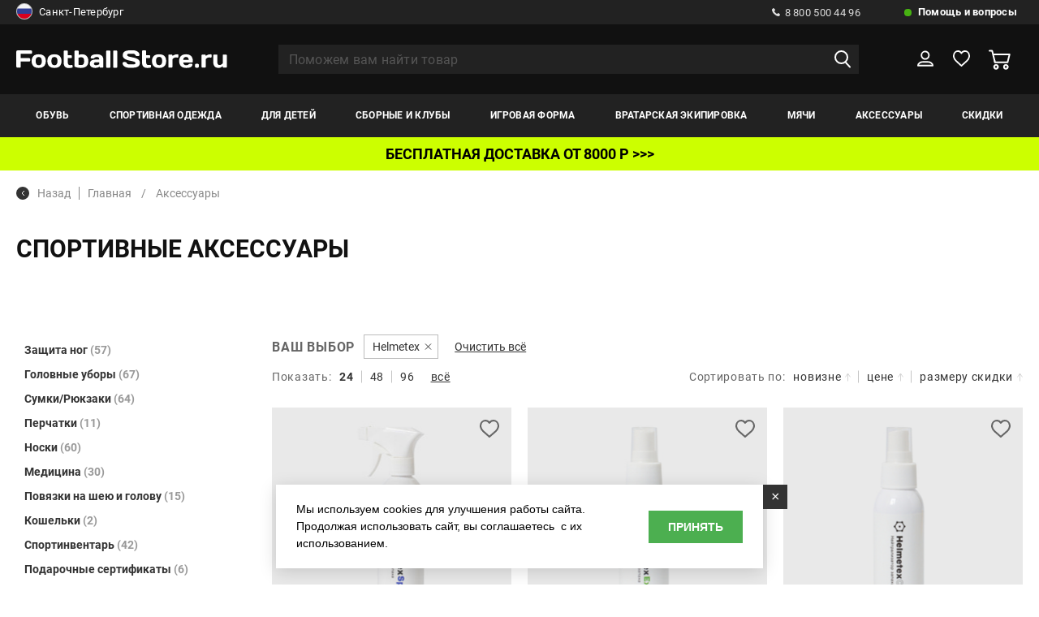

--- FILE ---
content_type: text/html; charset=UTF-8
request_url: https://www.footballstore.ru/catalog/aksessuari/?br=1&brands%5B%5D=43
body_size: 31902
content:
<!DOCTYPE HTML>
<html>
<head>
 <meta http-equiv="Content-Type" content="text/html; charset=utf-8">
<meta name="google-site-verification" content="YFij2z_1yT7Rk8FgHjcT0kDeEM-kIEl3wPSTLyT0HgI" />
<meta name="yandex-verification" content="e683689c9b092014" />
<!-- Google Tag Manager -->
<title>Спортивные аксессуары и атрибутика - все цены, фото и отзывы в интернет магазине Footballstore</title>
<meta name="title" content="Спортивные аксессуары и атрибутика - все цены, фото и отзывы в интернет магазине Footballstore">
<meta property="og:title" content="Спортивные аксессуары и атрибутика - все цены, фото и отзывы в интернет магазине Footballstore" />
<meta name="og:title" content="Спортивные аксессуары" />
<meta name="og:url" content="https://www.footballstore.ru/catalog/aksessuari/" />
<meta name="og:type" content="product.group" />
<meta name="og:site_name" content="Footballstore.ru" />
<meta property="og:description" content="Интернет-магазин footballstore.ru &#8211; это наиболее полный выбор качественных оригинальных спортивных аксессуаров, способные на 100% обеспечить тренировку как для отдельных игроков, так и для всей команды." />
<meta property="og:image" content="https://www.footballstore.ru/images/gal/29234/goods_29234_0_thumb.jpg" />
<meta name="keywords" content="Спортивные аксессуары" />
<meta name="description" content="Интернет-магазин footballstore.ru &#8211; это наиболее полный выбор качественных оригинальных спортивных аксессуаров, способные на 100% обеспечить тренировку как для отдельных игроков, так и для всей команды." />
<script>
var IS_TERMINALS = 0;
var IS_POSTOMATS = 0;
var DOMAIN = '';

var googleEcMode = 0;

var IS_DEBUG = 0;
	var isUserAuth = 0;
var ALTER_HEADER_SIZE = 0;
var LISTING_IMAGES = new Array();

var FAV = new Array();

</script>

<script>(function(w,d,s,l,i){w[l]=w[l]||[];w[l].push({'gtm.start':
new Date().getTime(),event:'gtm.js'});var f=d.getElementsByTagName(s)[0],
j=d.createElement(s),dl=l!='dataLayer'?'&l='+l:'';j.async=true;j.src=
'https://www.googletagmanager.com/gtm.js?id='+i+dl;f.parentNode.insertBefore(j,f);
})(window,document,'script','dataLayer','GTM-KK6J9Q');</script>
<!-- End Google Tag Manager -->

<link rel="shortcut icon" href="/favicon.ico" type="image/x-icon" />
<link rel="icon" type="image/svg+xml" href="/favicon.svg"/>
<meta name="viewport" content="width=device-width, initial-scale=1.0">
<link rel="stylesheet" href="/css/reset.css">
<link rel="stylesheet" href="//cdn.jsdelivr.net/gh/fancyapps/fancybox@3.5.7/dist/jquery.fancybox.min.css" />
<!--link rel="stylesheet" href="/css/jquery.fancybox.min.css" -->
<link rel="stylesheet" href="/css/lightgallery.min.css">
<link rel="stylesheet" href="/css/selectric.css">
<link rel="stylesheet" href="/css/slick.css">
<link rel="stylesheet" href="/css/chosen.min.css">
<link rel="stylesheet" href="/new/css/jquery-ui.css">
<link rel="stylesheet" href="/css/main.css?aa=aasds11111111">
<link rel="stylesheet" href="/css/adaptive.css?vv=221113111111">
<link rel="stylesheet" href="/css/new_style.css?aa=1111">
<!--link rel="stylesheet" href="//ajax.googleapis.com/ajax/libs/jqueryui/1.12.1/themes/base/jquery-ui.css"-->
<link rel="stylesheet" href="/css/reveal.min.css?v=7213335">
<link rel="stylesheet" href="/css/add.css?gg=aa11111111a11q21s2111111s">
<script>
var BASE_PAGE_URL = "/catalog/";
var CATALOG_URL = "/catalog/";
</script>
<script type="text/javascript">
       var rrPartnerId = "517669a10d422d0eb059e015";
       var rrApi = {};
       var rrApiOnReady = rrApiOnReady || [];
       rrApi.addToBasket = rrApi.order = rrApi.categoryView = rrApi.view =
           rrApi.recomMouseDown = rrApi.recomAddToCart = function() {};
       (function(d) {
           var ref = d.getElementsByTagName('script')[0];
           var apiJs, apiJsId = 'rrApi-jssdk';
           if (d.getElementById(apiJsId)) return;
           apiJs = d.createElement('script');
           apiJs.id = apiJsId;
           apiJs.async = true;
           apiJs.src = "//cdn.retailrocket.ru/content/javascript/tracking.js";
           ref.parentNode.insertBefore(apiJs, ref);
       }(document));
</script>
<script type="text/javascript">
var bGoods = new Array();
</script>
<script type="application/ld+json">
	{"@context":"https:\/\/schema.org\/","@type":"OfferCatalog","name":"\u0410\u043a\u0441\u0435\u0441\u0441\u0443\u0430\u0440\u044b","description":"\u0418\u043d\u0442\u0435\u0440\u043d\u0435\u0442-\u043c\u0430\u0433\u0430\u0437\u0438\u043d footballstore.ru &#8211; \u044d\u0442\u043e \u043d\u0430\u0438\u0431\u043e\u043b\u0435\u0435 \u043f\u043e\u043b\u043d\u044b\u0439 \u0432\u044b\u0431\u043e\u0440 \u043a\u0430\u0447\u0435\u0441\u0442\u0432\u0435\u043d\u043d\u044b\u0445 \u043e\u0440\u0438\u0433\u0438\u043d\u0430\u043b\u044c\u043d\u044b\u0445 \u0441\u043f\u043e\u0440\u0442\u0438\u0432\u043d\u044b\u0445 \u0430\u043a\u0441\u0435\u0441\u0441\u0443\u0430\u0440\u043e\u0432, \u0441\u043f\u043e\u0441\u043e\u0431\u043d\u044b\u0435 \u043d\u0430 100% \u043e\u0431\u0435\u0441\u043f\u0435\u0447\u0438\u0442\u044c \u0442\u0440\u0435\u043d\u0438\u0440\u043e\u0432\u043a\u0443 \u043a\u0430\u043a \u0434\u043b\u044f \u043e\u0442\u0434\u0435\u043b\u044c\u043d\u044b\u0445 \u0438\u0433\u0440\u043e\u043a\u043e\u0432, \u0442\u0430\u043a \u0438 \u0434\u043b\u044f \u0432\u0441\u0435\u0439 \u043a\u043e\u043c\u0430\u043d\u0434\u044b.","url":"\/catalog\/aksessuari\/?br=1&f=1&brands%5B0%5D=43&brands%5B1%5D=43","itemListElement":[{"@type":"Offer","name":"\u041d\u0435\u0439\u0442\u0440\u0430\u043b\u0438\u0437\u0430\u0442\u043e\u0440 \u0437\u0430\u043f\u0430\u0445\u0430 Helmetex Sport 400 \u043c\u043b.","url":"https:\/\/www.footballstore.ru\/catalog\/neytralizator_zapaha_helmetex_sport_400_ml\/","price":"1250","priceCurrency":"RUB","image":"https:\/\/www.footballstore.ru\/images\/gal\/21738\/goods_21738_0.jpg","availability":"https:\/\/schema.org\/InStock"},{"@type":"Offer","name":"\u041d\u0435\u0439\u0442\u0440\u0430\u043b\u0438\u0437\u0430\u0442\u043e\u0440 \u0437\u0430\u043f\u0430\u0445\u0430 Helmetex Extra 100 \u043c\u043b.","url":"https:\/\/www.footballstore.ru\/catalog\/neytralizator_zapaha_helmetex_extra_100_ml\/","price":"650","priceCurrency":"RUB","image":"https:\/\/www.footballstore.ru\/images\/gal\/21737\/goods_21737_0.jpg","availability":"https:\/\/schema.org\/InStock"},{"@type":"Offer","name":"\u041d\u0435\u0439\u0442\u0440\u0430\u043b\u0438\u0437\u0430\u0442\u043e\u0440 \u0437\u0430\u043f\u0430\u0445\u0430 Helmetex Clear 100 \u043c\u043b.","url":"https:\/\/www.footballstore.ru\/catalog\/neytralizator_zapaha_helmetex_clear_100_ml\/","price":"490","priceCurrency":"RUB","image":"https:\/\/www.footballstore.ru\/images\/gal\/21736\/goods_21736_0.jpg","availability":"https:\/\/schema.org\/InStock"},{"@type":"Offer","name":"\u041d\u0435\u0439\u0442\u0440\u0430\u043b\u0438\u0437\u0430\u0442\u043e\u0440 \u0437\u0430\u043f\u0430\u0445\u0430 Helmetex Sport 50 \u043c\u043b.","url":"https:\/\/www.footballstore.ru\/catalog\/neytralizator_zapaha_helmetex_sport_50_ml\/","price":"350","priceCurrency":"RUB","image":"https:\/\/www.footballstore.ru\/images\/gal\/18157\/goods_18157_0.jpg","availability":"https:\/\/schema.org\/InStock"},{"@type":"Offer","name":"\u041d\u0435\u0439\u0442\u0440\u0430\u043b\u0438\u0437\u0430\u0442\u043e\u0440 \u0437\u0430\u043f\u0430\u0445\u0430 Helmetex Sport 100 \u043c\u043b.","url":"https:\/\/www.footballstore.ru\/catalog\/neytralizator_zapaha_helmetex_sport_100_ml\/","price":"470","priceCurrency":"RUB","image":"https:\/\/www.footballstore.ru\/images\/gal\/18156\/goods_18156_0.jpg","availability":"https:\/\/schema.org\/InStock"},{"@type":"Offer","name":"\u041d\u0435\u0439\u0442\u0440\u0430\u043b\u0438\u0437\u0430\u0442\u043e\u0440 \u0437\u0430\u043f\u0430\u0445\u0430 Helmetex Shoes 50 \u043c\u043b. \u0447\u0430\u0439\/\u043c\u044f\u0442\u0430 ","url":"https:\/\/www.footballstore.ru\/catalog\/neytralizator_zapaha_helmetex_shoes_50_ml_chay_myata\/","price":"400","priceCurrency":"RUB","image":"https:\/\/www.footballstore.ru\/images\/gal\/18153\/goods_18153_0.jpg","availability":"https:\/\/schema.org\/InStock"},{"@type":"Offer","name":"\u041d\u0435\u0439\u0442\u0440\u0430\u043b\u0438\u0437\u0430\u0442\u043e\u0440 \u0437\u0430\u043f\u0430\u0445\u0430 Helmetex Shoes 50 \u043c\u043b. \u043b\u0430\u0432\u0430\u043d\u0434\u0430\/\u043e\u0440\u0445\u0438\u0434\u0435\u044f ","url":"https:\/\/www.footballstore.ru\/catalog\/neytralizator_zapaha_helmetex_shoes_50_ml_lavanda_orhideya\/","price":"299","priceCurrency":"RUB","image":"https:\/\/www.footballstore.ru\/images\/gal\/18152\/goods_18152_0.jpg","availability":"https:\/\/schema.org\/InStock"},{"@type":"Offer","name":"\u041d\u0435\u0439\u0442\u0440\u0430\u043b\u0438\u0437\u0430\u0442\u043e\u0440 \u0437\u0430\u043f\u0430\u0445\u0430 Helmetex Shoes 50 \u043c\u043b.","url":"https:\/\/www.footballstore.ru\/catalog\/neytralizator_zapaha_helmetex_shoes_50_ml\/","price":"400","priceCurrency":"RUB","image":"https:\/\/www.footballstore.ru\/images\/gal\/18151\/goods_18151_0.jpg","availability":"https:\/\/schema.org\/InStock"},{"@type":"Offer","name":"\u041d\u0435\u0439\u0442\u0440\u0430\u043b\u0438\u0437\u0430\u0442\u043e\u0440 \u0437\u0430\u043f\u0430\u0445\u0430 Helmetex Shoes 100 \u043c\u043b.","url":"https:\/\/www.footballstore.ru\/catalog\/neytralizator_zapaha_helmetex_shoes_100_ml\/","price":"620","priceCurrency":"RUB","image":"https:\/\/www.footballstore.ru\/images\/gal\/18155\/goods_18155_0.jpg","availability":"https:\/\/schema.org\/InStock"}]}</script>
    <script type="application/ld+json">
        {
    "@context": "https://schema.org",
    "@type": "BreadcrumbList",
    "itemListElement": [
        {
            "@type": "ListItem",
            "position": 1,
            "item": {
                "@id": "https://www.footballstore.ru/catalog/aksessuari/",
                "name": "Аксессуары"
            }
        }
    ]
}    </script>
</head>


<body class="">
	<!-- End Google Tag Manager (noscript) -->
	<!--div class="preloader">
		<span class="preloader--active">F</span>
		<span class='preloader--noactive'>S</span>
	</div-->
	<div class="wrapper">
		<header>
			<div class="h_top">
				<div class="container">
					<div class="h_top_wrap">
					<noindex>
						<div class="h_top_wrap_city">
														<a href="#city_modal" class="modal_link">
																	<img src="/images/rus.png" alt="">
																Санкт-Петербург								<img class="select_arrow" src="/img/select_arrow.svg" alt="img">
							</a>
														</div>
						</noindex>
						<div class="h_top_wrap_right">
							<div class="h_call">
								<a href="tel:8 800 500 44 96">
									<img src="/img/call.svg" alt="img">
									8 800 500 44 96
								</a>
							</div>
							<div class="h_help">
								<a href="/help-faq/">
									Помощь и вопросы
								</a>
								<div class="h_help_inside">
									<ul class="h_help_inside_list">
																			<li>
											<a href="/information/contacts-footballstore/">
												Телефоны и адреса											</a>
										</li>
																				<li>
											<a href="/help-faq/payments/">
												Способы оплаты											</a>
										</li>
																				<li>
											<a href="/help-faq/delivery/">
												Способы доставки											</a>
										</li>
																				<li>
											<a href="/help-faq/feedback/">
												Обратная связь											</a>
										</li>
																				<li>
											<a href="/information/optoviy-otdel-footballstore/">
												Оптовый отдел											</a>
										</li>
																				<li>
											<a href="/help-faq/faq/">
												Часто задаваемые вопросы											</a>
										</li>
																				<li>
											<a href="/help-faq/delivery_calc/">
												Расчет доставки											</a>
										</li>
																				<li>
											<a href="/help-faq/order_status/">
												Проверить статус заказа											</a>
										</li>
																				<li>
											<a href="/information/oplata-po-beznalichnomu-raschetu/">
												Как купить по безналу?											</a>
										</li>
																				<li>
											<a href="/information/garantii-magazina/">
												Гарантии											</a>
										</li>
																				<li>
											<a href="/help-faq/pgifts/">
												Подарочные сертификаты											</a>
										</li>
										
									</ul>
								</div>
							</div>
						</div>
					</div>
				</div>
			</div>
			<div class="h_middle">
				<div class="container">
					<div class="h_moddle_wrap">
						<div class="h_logo">
							<a href="/">
								<img src="/img/logo.svg" alt="img">
							</a>
						</div>
						<div class="h_search">
							<form action="/search/" method="GET" autocomplete="off">
								<input type="text" placeholder="Поможем вам найти товар" name="q" value="" autocomplete="off">
								<button><img src="/img/search.svg" alt="img"></button>
								<button class="remove_input_text">
									<img src="/img/remove_input.svg" alt="img">
								</button>
								<div class="h_search_inside" id="autocomplete_container">

								</div>
							</form>
						</div>
						<div class="h_middle_right">
							<button class="open_menu">
								<img src="/img/menu_open.svg" alt="img">
							</button>
							<a href="" class="open_seacrh">
								<img src="/img/search.svg" alt="img">
							</a>
							<div class="h_user">
								<a href="/user/" >
									<svg width="22" height="21" viewBox="0 0 22 21" fill="none" xmlns="http://www.w3.org/2000/svg"><path d="M10.7839 11.2726C13.5802 11.2726 15.847 9.07632 15.847 6.36707C15.847 3.65783 13.5802 1.46155 10.7839 1.46155C7.98756 1.46155 5.7207 3.65783 5.7207 6.36707C5.7207 9.07632 7.98756 11.2726 10.7839 11.2726Z" stroke="white" stroke-width="2" stroke-miterlimit="10" stroke-linejoin="round"/><path d="M21 19.7308H1C1 17.0751 4.10915 14.9231 7.94598 14.9231H14.054C17.8908 14.9231 21 17.0751 21 19.7308Z" stroke="white" stroke-width="2" stroke-miterlimit="10" stroke-linejoin="round"/></svg>
								</a>
																<div class="h_user_inside">
									<div class="h_user_inside_wrap">
										<span>Вы уже клиент Footballstore?</span>
										<a href="/user/?do=login" onclick="document.location=$(this).attr('href'); return false;" class="balck_but">войти</a>
										<a href="/user/?do=amnesia"  onclick="document.location=$(this).attr('href'); return false;" class="password_resave">Забыли пароль?</a>
										<span>Новый клиент?</span>
										<a href="/user/?do=register" class="balck_but" onclick="document.location=$(this).attr('href'); return false;">регистрация</a>
									</div>
								</div>
															</div>
							<div class="h_like h_like--active">
								<a href="/saved-lists/">

									<svg width="23" height="21" viewBox="0 0 23 21" fill="none" xmlns="http://www.w3.org/2000/svg"><path d="M21.9606 6.6646C21.6779 3.39959 19.2549 1 16.2666 1C14.2879 1 12.4707 2.06211 11.4207 3.71429C10.4111 2.02277 8.6747 1 6.73633 1C3.74802 1 1.32507 3.39959 1.04239 6.6646C1.00201 6.82195 0.92124 7.56936 1.20392 8.82816C1.64813 10.6377 2.65769 12.2505 4.11146 13.5487L11.4207 20L18.8511 13.5487C20.3049 12.2505 21.3145 10.6377 21.7587 8.82816C22.0817 7.56936 22.001 6.82195 21.9606 6.6646Z" stroke="white" stroke-width="2" stroke-linejoin="round"/></svg>


									<span id="fav_hdr_span"  style="display: none;"></span>

								</a>
								<div class="h_like_inside">
									<p>Сюда вы можете добавлять понравившиеся товары</p>
								</div>
							</div>
							<div class="h_basket" id="hdr_basket">
								<a href="/basket/" >
																			<svg width="27" height="25" viewBox="0 0 27 25" fill="none" xmlns="http://www.w3.org/2000/svg"><mask id="path-1-inside-1" fill="white"><path d="M21.1591 18.1024C19.3218 18.1024 17.8291 19.5695 17.8291 21.3751C17.8291 23.1808 19.3218 24.6479 21.1591 24.6479C22.9963 24.6479 24.489 23.1808 24.489 21.3751C24.489 19.5695 22.9963 18.1024 21.1591 18.1024ZM21.1591 22.6883C20.4231 22.6883 19.8281 22.0984 19.8281 21.3803C19.8281 20.6621 20.4283 20.0722 21.1591 20.0722C21.895 20.0722 22.49 20.6621 22.49 21.3803C22.49 22.0984 21.895 22.6883 21.1591 22.6883Z"/></mask><path d="M21.1591 18.1024C19.3218 18.1024 17.8291 19.5695 17.8291 21.3751C17.8291 23.1808 19.3218 24.6479 21.1591 24.6479C22.9963 24.6479 24.489 23.1808 24.489 21.3751C24.489 19.5695 22.9963 18.1024 21.1591 18.1024ZM21.1591 22.6883C20.4231 22.6883 19.8281 22.0984 19.8281 21.3803C19.8281 20.6621 20.4283 20.0722 21.1591 20.0722C21.895 20.0722 22.49 20.6621 22.49 21.3803C22.49 22.0984 21.895 22.6883 21.1591 22.6883Z" fill="white"/><path d="M21.1591 16.1024C18.2501 16.1024 15.8291 18.4324 15.8291 21.3751H19.8291C19.8291 20.7066 20.3936 20.1024 21.1591 20.1024V16.1024ZM15.8291 21.3751C15.8291 24.3179 18.2501 26.6479 21.1591 26.6479V22.6479C20.3936 22.6479 19.8291 22.0437 19.8291 21.3751H15.8291ZM21.1591 26.6479C24.068 26.6479 26.489 24.3179 26.489 21.3751H22.489C22.489 22.0437 21.9245 22.6479 21.1591 22.6479V26.6479ZM26.489 21.3751C26.489 18.4324 24.068 16.1024 21.1591 16.1024V20.1024C21.9245 20.1024 22.489 20.7066 22.489 21.3751H26.489ZM21.1591 20.6883C21.5 20.6883 21.8281 20.9664 21.8281 21.3803H17.8281C17.8281 23.2305 19.3462 24.6883 21.1591 24.6883V20.6883ZM21.8281 21.3803C21.8281 21.7992 21.5001 22.0722 21.1591 22.0722V18.0722C19.3566 18.0722 17.8281 19.525 17.8281 21.3803H21.8281ZM21.1591 22.0722C20.8181 22.0722 20.49 21.7942 20.49 21.3803H24.49C24.49 19.5301 22.9719 18.0722 21.1591 18.0722V22.0722ZM20.49 21.3803C20.49 20.9664 20.8181 20.6883 21.1591 20.6883V24.6883C22.9719 24.6883 24.49 23.2305 24.49 21.3803H20.49Z" fill="white" fill-opacity="0.6" mask="url(#path-1-inside-1)"/><path d="M26.5093 5.44751C26.3214 5.21154 26.0291 5.07304 25.7211 5.07304H6.16932L5.27158 1.36942C5.16197 0.928267 4.76008 0.615356 4.30078 0.615356H1.00212C0.448867 0.615356 0 1.05651 0 1.60025C0 2.144 0.448867 2.58515 1.00212 2.58515H3.51265L6.75911 15.9428C6.86871 16.384 7.27061 16.6969 7.72991 16.6969H23.2889C23.7482 16.6969 24.1501 16.3891 24.2597 15.9531L26.6919 6.29391C26.765 5.99638 26.7024 5.68347 26.5093 5.44751ZM22.5112 14.7271H8.52326L6.6495 7.03258H24.4476L22.5112 14.7271Z" fill="white"/><path id="path_mod" d="M7.72836 15.6966L6.83698 12.0289L7.55165 14.9637L7.7302 15.6969H7.72991L7.72889 15.6968C7.72875 15.6967 7.72857 15.6967 7.72836 15.6966Z" stroke="white" stroke-opacity="0.6" stroke-width="2"/><mask id="path-5-inside-2" fill="white"><path d="M9.06043 18.1024C7.22321 18.1024 5.73047 19.5695 5.73047 21.3751C5.73047 23.1808 7.22321 24.6479 9.06043 24.6479C10.8976 24.6479 12.3904 23.1808 12.3904 21.3751C12.3904 19.5695 10.8976 18.1024 9.06043 18.1024ZM9.06043 22.6883C8.32449 22.6883 7.72949 22.0984 7.72949 21.3803C7.72949 20.6621 8.32971 20.0722 9.06043 20.0722C9.79114 20.0722 10.3914 20.6621 10.3914 21.3803C10.3914 22.0984 9.79636 22.6883 9.06043 22.6883Z"/></mask><path d="M9.06043 18.1024C7.22321 18.1024 5.73047 19.5695 5.73047 21.3751C5.73047 23.1808 7.22321 24.6479 9.06043 24.6479C10.8976 24.6479 12.3904 23.1808 12.3904 21.3751C12.3904 19.5695 10.8976 18.1024 9.06043 18.1024ZM9.06043 22.6883C8.32449 22.6883 7.72949 22.0984 7.72949 21.3803C7.72949 20.6621 8.32971 20.0722 9.06043 20.0722C9.79114 20.0722 10.3914 20.6621 10.3914 21.3803C10.3914 22.0984 9.79636 22.6883 9.06043 22.6883Z" fill="white"/><path d="M9.06043 16.1024C6.15147 16.1024 3.73047 18.4324 3.73047 21.3751H7.73047C7.73047 20.7066 8.29495 20.1024 9.06043 20.1024V16.1024ZM3.73047 21.3751C3.73047 24.3179 6.15147 26.6479 9.06043 26.6479V22.6479C8.29495 22.6479 7.73047 22.0437 7.73047 21.3751H3.73047ZM9.06043 26.6479C11.9694 26.6479 14.3904 24.3179 14.3904 21.3751H10.3904C10.3904 22.0437 9.8259 22.6479 9.06043 22.6479V26.6479ZM14.3904 21.3751C14.3904 18.4324 11.9694 16.1024 9.06043 16.1024V20.1024C9.8259 20.1024 10.3904 20.7066 10.3904 21.3751H14.3904ZM9.06043 20.6883C9.40138 20.6883 9.72949 20.9664 9.72949 21.3803H5.72949C5.72949 23.2305 7.24761 24.6883 9.06043 24.6883V20.6883ZM9.72949 21.3803C9.72949 21.7992 9.40146 22.0722 9.06043 22.0722V18.0722C7.25797 18.0722 5.72949 19.525 5.72949 21.3803H9.72949ZM9.06043 22.0722C8.71939 22.0722 8.39136 21.7992 8.39136 21.3803H12.3914C12.3914 19.525 10.8629 18.0722 9.06043 18.0722V22.0722ZM8.39136 21.3803C8.39136 20.9664 8.71947 20.6883 9.06043 20.6883V24.6883C10.8732 24.6883 12.3914 23.2305 12.3914 21.3803H8.39136Z" fill="white" fill-opacity="0.6" mask="url(#path-5-inside-2)"/></svg>
										<!-- <span>1</span> -->
									 								</a>
																							</div>
						</div>
					</div>
				</div>
			</div>
			<div class="h_bottom">
				<div class="container">
					<div class="h_bottom_wrap">
						<button class="close_mob_menu">
							<img src="/img/close.svg" alt="img">
						</button>

						<nav class="h_nav">
							<span class="menu_name">меню</span>
							<ul class="h_nav_list">
																<li class="">
									<a href="/catalog/butsi/">Обувь</a>
																		<div class="h_nav_list_inside">
										<span class="menu_name"><img src="/img/arrow_prev.svg" alt="img">Обувь</span>
										<button class="close_mob_second_menu">
											<img src="/img/close.svg" alt="img">
										</button>
							
										<div class="container">
											<div class="h_nav_list_inside_wrap">
																																	
														<div class="h_nav_list_inside_item m_lvl23_menu">
															<span data-href="/catalog/igrovie_butsi/" onclick="linkGo(this);return false;" class="m_lvl23_menu_link">Бутсы</span><!-- mb --> 														</div>
													
																																		
														<div class="h_nav_list_inside_item m_lvl23_menu">
															<span data-href="/catalog/shipovki/" onclick="linkGo(this);return false;" class="m_lvl23_menu_link">Шиповки</span><!-- mb --> 														</div>
													
																																		
														<div class="h_nav_list_inside_item m_lvl23_menu">
															<span data-href="/catalog/obuv_dlya_zala/" onclick="linkGo(this);return false;" class="m_lvl23_menu_link">Футзалки</span><!-- mb --> 														</div>
													
																																		
														<div class="h_nav_list_inside_item m_lvl23_menu">
															<span data-href="/catalog/sportivnyye-krossovki-dlya-vzroslykh/" onclick="linkGo(this);return false;" class="m_lvl23_menu_link">Кроссовки</span><!-- mb --> 														</div>
													
																																		
														<div class="h_nav_list_inside_item m_lvl23_menu">
															<span data-href="/catalog/slantsi_i_shlepki/" onclick="linkGo(this);return false;" class="m_lvl23_menu_link">Сланцы</span><!-- mb --> 														</div>
													
																																		
														<div class="h_nav_list_inside_item m_lvl23_menu">
															<span data-href="/catalog/aksessuari_dlya_obuvi/" onclick="linkGo(this);return false;" class="m_lvl23_menu_link">Аксессуары</span><!-- mb --> 														</div>
													
																								
																						<div class="h_nav_list_inside_item">
														<span data-url="/catalog/butsi/" class="see_all_menu">Смотреть все</span>
												</div>
											
												
														<div class="h_nav_list_inside_item">
															<span>ТИП ОБУВИ</span>
															<div class="h_nav_list_inside_item_wrap"><!-- 2 -->
																<span class="menu_name"><img src="/img/arrow_prev.svg" alt="img"><span>ТИП ОБУВИ</span></span>
																<ul class="h_nav_list_inside_list">
																																	<li>
																		<a href="/catalog/sportivnyye-krossovki-dlya-vzroslykh/">
																			Кроссовки <!-- d -->
																		</a>
																	</li>
																																	<li>
																		<a href="/catalog/aksessuari_dlya_obuvi/">
																			Аксессуары <!-- d -->
																		</a>
																	</li>
																																	<li>
																		<a href="/catalog/igrovie_butsi/">
																			Игровые бутсы <!-- d -->
																		</a>
																	</li>
																																	<li>
																		<a href="/catalog/obuv_dlya_zala/">
																			Обувь для зала <!-- d -->
																		</a>
																	</li>
																																	<li>
																		<a href="/catalog/shipovki/">
																			Шиповки <!-- d -->
																		</a>
																	</li>
																																	<li>
																		<a href="/catalog/slantsi_i_shlepki/">
																			Сланцы <!-- d -->
																		</a>
																	</li>
																	
																	
																</ul>
																															</div>
														</div>
													
												

											
												
														<div class="h_nav_list_inside_item">
															<span>Размерность</span>
															<div class="h_nav_list_inside_item_wrap"><!-- 2 -->
																<span class="menu_name"><img src="/img/arrow_prev.svg" alt="img"><span>Размерность</span></span>
																<ul class="h_nav_list_inside_list">
																																	<li>
																		<a href="/catalog/butsi/?br=1&opts[46][]=29">
																			Детская <!-- d -->
																		</a>
																	</li>
																																	<li>
																		<a href="/catalog/butsi/?br=1&opts[46][]=124">
																			Взрослая <!-- d -->
																		</a>
																	</li>
																																	<li>
																		<a href="/catalog/butsi/?br=1&opts[46][]=8">
																			Мужской <!-- d -->
																		</a>
																	</li>
																	
																	
																</ul>
																															</div>
														</div>
													
												

											
												
														<div class="h_nav_list_inside_item">
															<span>БРЕНД</span>
															<div class="h_nav_list_inside_item_wrap"><!-- 2 -->
																<span class="menu_name"><img src="/img/arrow_prev.svg" alt="img"><span>БРЕНД</span></span>
																<ul class="h_nav_list_inside_list">
																																	<li>
																		<a href="/catalog/butsi/adidas/">
																			Adidas <!-- d -->
																		</a>
																	</li>
																																	<li>
																		<a href="/catalog/butsi/munich/">
																			Munich <!-- d -->
																		</a>
																	</li>
																																	<li>
																		<a href="/catalog/butsi/mad_guy/ ">
																			Mad Guy <!-- d -->
																		</a>
																	</li>
																																	<li>
																		<a href="/catalog/butsi/umbro/">
																			Umbro <!-- d -->
																		</a>
																	</li>
																																	<li>
																		<a href="/catalog/butsi/fn/ ">
																			FN <!-- d -->
																		</a>
																	</li>
																																	<li>
																		<a href="/catalog/butsi/demix/">
																			Demix <!-- d -->
																		</a>
																	</li>
																																	<li>
																		<a href="/catalog/butsi/feet_n_fit/ ">
																			Feet-n-Fit <!-- d -->
																		</a>
																	</li>
																																	<li>
																		<a href="/catalog/butsi/jogel/">
																			Jogel <!-- d -->
																		</a>
																	</li>
																																	<li>
																		<a href="/catalog/butsi/nike/">
																			Nike <!-- d -->
																		</a>
																	</li>
																																	<li>
																		<a href="/catalog/butsi/puma/  ">
																			Puma <!-- d -->
																		</a>
																	</li>
																																	<li>
																		<a href="/catalog/butsi/joma/  ">
																			Joma <!-- d -->
																		</a>
																	</li>
																																	<li>
																		<a href="/catalog/butsi/kelme/">
																			Kelme <!-- d -->
																		</a>
																	</li>
																																	<li>
																		<a href="/catalog/butsi/anta/">
																			Anta <!-- d -->
																		</a>
																	</li>
																																	<li>
																		<a href="/catalog/butsi/kappa/ ">
																			Kappa <!-- d -->
																		</a>
																	</li>
																																	<li>
																		<a href="/catalog/butsi/fila/ ">
																			Fila <!-- d -->
																		</a>
																	</li>
																	
																	
																</ul>
																															</div>
														</div>
													
												

											
												
														<div class="h_nav_list_inside_item">
															<span>Назначение покрытия</span>
															<div class="h_nav_list_inside_item_wrap"><!-- 2 -->
																<span class="menu_name"><img src="/img/arrow_prev.svg" alt="img"><span>Назначение покрытия</span></span>
																<ul class="h_nav_list_inside_list">
																																	<li>
																		<a href="/catalog/butsi/?br=1&filter[covers][]=">
																			Искусственное покрытие/Грунт <!-- d -->
																		</a>
																	</li>
																																	<li>
																		<a href="/catalog/butsi/?br=1&filter[covers][]=12">
																			Натуральное покрытие (FG) <!-- d -->
																		</a>
																	</li>
																																	<li>
																		<a href="/catalog/butsi/?br=1&filter[covers][]=14">
																			Искусственное покрытие (AG или TF) <!-- d -->
																		</a>
																	</li>
																																	<li>
																		<a href="/catalog/butsi/?br=1&filter[covers][]=15">
																			Зал (IC) <!-- d -->
																		</a>
																	</li>
																	
																	
																</ul>
																																	<a style='padding-left:0px' class='menu_img' href="https://www.footballstore.ru/catalog/butsi/adidas/"><img class="t1" src="/images/banner_2026.webp" alt=""></a>																															</div>
														</div>
													
												

																							
											</div>
										</div>
										
									</div>
																	</li>
								<li class="">
									<a href="/catalog/trenirovochnaya_forma/">Спортивная одежда</a>
																		<div class="h_nav_list_inside">
										<span class="menu_name"><img src="/img/arrow_prev.svg" alt="img">Спортивная одежда</span>
										<button class="close_mob_second_menu">
											<img src="/img/close.svg" alt="img">
										</button>
							
										<div class="container">
											<div class="h_nav_list_inside_wrap">
																																	
														<div class="h_nav_list_inside_item m_lvl23_menu">
																															<span>Футболки</span><!-- 1 -->
																<div class="h_nav_list_inside_item_wrap">
																	
																	<span class="menu_name"><img src="/img/arrow_prev.svg" alt="img"><span>Футболки</span></span>
																																			<ul class="h_nav_list_inside_list">
																			<li>
																				<a href="/catalog/futbolki/">Смотреть все</a>
																			</li>
																																							<li>
																					<a href="/catalog/sportivnie/">
																						Спортивные																					</a>
																				</li>
																																							<li>
																					<a href="/catalog/povsednevnie/">
																						Повседневные																					</a>
																				</li>
																																						
																		</ul>
																																			
																</div>
																													</div>
													
																																		
														<div class="h_nav_list_inside_item m_lvl23_menu">
																															<span>Шорты</span><!-- 1 -->
																<div class="h_nav_list_inside_item_wrap">
																	
																	<span class="menu_name"><img src="/img/arrow_prev.svg" alt="img"><span>Шорты</span></span>
																																			<ul class="h_nav_list_inside_list">
																			<li>
																				<a href="/catalog/sportivnyye-shorty-dlya-trenirovok/">Смотреть все</a>
																			</li>
																																							<li>
																					<a href="/catalog/sportivnie-shorti/">
																						Спортивные																					</a>
																				</li>
																																							<li>
																					<a href="/catalog/povsednevnie-shorti/">
																						Повседневные																					</a>
																				</li>
																																						
																		</ul>
																																			
																</div>
																													</div>
													
																																		
														<div class="h_nav_list_inside_item m_lvl23_menu">
																															<span>Куртки/Пуховики</span><!-- 1 -->
																<div class="h_nav_list_inside_item_wrap">
																	
																	<span class="menu_name"><img src="/img/arrow_prev.svg" alt="img"><span>Куртки/Пуховики</span></span>
																																			<ul class="h_nav_list_inside_list">
																			<li>
																				<a href="/catalog/kurtki_puhoviki/">Смотреть все</a>
																			</li>
																																							<li>
																					<a href="/catalog/zhileti/">
																						Жилеты																					</a>
																				</li>
																																							<li>
																					<a href="/catalog/kurtki/">
																						Куртки																					</a>
																				</li>
																																							<li>
																					<a href="/catalog/vetrovki/">
																						Ветровки																					</a>
																				</li>
																																							<li>
																					<a href="/catalog/puhoviki/">
																						Пуховики																					</a>
																				</li>
																																						
																		</ul>
																																			
																</div>
																													</div>
													
																																		
														<div class="h_nav_list_inside_item m_lvl23_menu">
																															<span>Свитера/Толстовки</span><!-- 1 -->
																<div class="h_nav_list_inside_item_wrap">
																	
																	<span class="menu_name"><img src="/img/arrow_prev.svg" alt="img"><span>Свитера/Толстовки</span></span>
																																			<ul class="h_nav_list_inside_list">
																			<li>
																				<a href="/catalog/svitera_tolstovki/">Смотреть все</a>
																			</li>
																																							<li>
																					<a href="/catalog/olimpiyki/">
																						Олимпийки																					</a>
																				</li>
																																							<li>
																					<a href="/catalog/tolstovki_kapyushonom/">
																						Толстовки с капюшоном																					</a>
																				</li>
																																							<li>
																					<a href="/catalog/sportivnye-svitera/">
																						Свитера																					</a>
																				</li>
																																							<li>
																					<a href="/catalog/svitshoti/">
																						Свитшоты																					</a>
																				</li>
																																						
																		</ul>
																																			
																</div>
																													</div>
													
																																		
														<div class="h_nav_list_inside_item m_lvl23_menu">
															<span data-href="/catalog/bryuki/" onclick="linkGo(this);return false;" class="m_lvl23_menu_link">Брюки</span><!-- mb --> 														</div>
													
																																		
														<div class="h_nav_list_inside_item m_lvl23_menu">
															<span data-href="/catalog/kostyumi/" onclick="linkGo(this);return false;" class="m_lvl23_menu_link">Костюмы</span><!-- mb --> 														</div>
													
																																		
														<div class="h_nav_list_inside_item m_lvl23_menu">
															<span data-href="/catalog/manishki/" onclick="linkGo(this);return false;" class="m_lvl23_menu_link">Манишки</span><!-- mb --> 														</div>
													
																																		
														<div class="h_nav_list_inside_item m_lvl23_menu">
															<span data-href="/catalog/polo/" onclick="linkGo(this);return false;" class="m_lvl23_menu_link">Поло</span><!-- mb --> 														</div>
													
																																		
														<div class="h_nav_list_inside_item m_lvl23_menu">
																															<span>Белье</span><!-- 1 -->
																<div class="h_nav_list_inside_item_wrap">
																	
																	<span class="menu_name"><img src="/img/arrow_prev.svg" alt="img"><span>Белье</span></span>
																																			<ul class="h_nav_list_inside_list">
																			<li>
																				<a href="/catalog/bele/">Смотреть все</a>
																			</li>
																																							<li>
																					<a href="/catalog/muzhskoe-termobele-futbolki/">
																						Футболки																					</a>
																				</li>
																																							<li>
																					<a href="/catalog/muzhskie-taytsy-i-losiny-dlya-sporta/">
																						Тайтсы или лосины																					</a>
																				</li>
																																							<li>
																					<a href="/catalog/muzhskoe-termobele-shorty/">
																						Шорты																					</a>
																				</li>
																																							<li>
																					<a href="/catalog/komplekt-termobelya-dlya-muzhchin-zhenschin-i-detey/">
																						Комплекты																					</a>
																				</li>
																																						
																		</ul>
																																			
																</div>
																													</div>
													
																																		
														<div class="h_nav_list_inside_item m_lvl23_menu">
															<span data-href="/catalog/trenirovochnye-sportivnye-mayki/" onclick="linkGo(this);return false;" class="m_lvl23_menu_link">Майки</span><!-- mb --> 														</div>
													
																								
																						<div class="h_nav_list_inside_item">
														<span data-url="/catalog/trenirovochnaya_forma/" class="see_all_menu">Смотреть все</span>
												</div>
											
												
														<div class="h_nav_list_inside_item">
															<span>Раздел</span>
															<div class="h_nav_list_inside_item_wrap"><!-- 2 -->
																<span class="menu_name"><img src="/img/arrow_prev.svg" alt="img"><span>Раздел</span></span>
																<ul class="h_nav_list_inside_list">
																																	<li>
																		<a href="/catalog/sportivnyye-shorty-dlya-trenirovok/">
																			Шорты <!-- d -->
																		</a>
																	</li>
																																	<li>
																		<a href="/catalog/bele/">
																			Белье <!-- d -->
																		</a>
																	</li>
																																	<li>
																		<a href="/catalog/bryuki/">
																			Брюки <!-- d -->
																		</a>
																	</li>
																																	<li>
																		<a href="/catalog/kostyumi/">
																			Костюмы <!-- d -->
																		</a>
																	</li>
																																	<li>
																		<a href="/catalog/futbolki/">
																			Футболки <!-- d -->
																		</a>
																	</li>
																																	<li>
																		<a href="/catalog/manishki/">
																			Манишки <!-- d -->
																		</a>
																	</li>
																																	<li>
																		<a href="/catalog/svitera_tolstovki/">
																			Свитера/Толстовки <!-- d -->
																		</a>
																	</li>
																																	<li>
																		<a href="/catalog/polo/">
																			Поло <!-- d -->
																		</a>
																	</li>
																																	<li>
																		<a href="/catalog/trenirovochnye-sportivnye-mayki/">
																			Майки <!-- d -->
																		</a>
																	</li>
																																	<li>
																		<a href="/catalog/kurtki_puhoviki/">
																			Куртки/Пуховики <!-- d -->
																		</a>
																	</li>
																	
																	
																</ul>
																															</div>
														</div>
													
												

											
												
														<div class="h_nav_list_inside_item">
															<span>Бренд</span>
															<div class="h_nav_list_inside_item_wrap"><!-- 2 -->
																<span class="menu_name"><img src="/img/arrow_prev.svg" alt="img"><span>Бренд</span></span>
																<ul class="h_nav_list_inside_list">
																																	<li>
																		<a href="/catalog/trenirovochnaya_forma/demix/">
																			Demix <!-- d -->
																		</a>
																	</li>
																																	<li>
																		<a href="/catalog/trenirovochnaya_forma/adidas/">
																			Adidas <!-- d -->
																		</a>
																	</li>
																																	<li>
																		<a href="/catalog/trenirovochnaya_forma/nike/">
																			Nike <!-- d -->
																		</a>
																	</li>
																																	<li>
																		<a href="/catalog/trenirovochnaya_forma/puma/ ">
																			Puma <!-- d -->
																		</a>
																	</li>
																																	<li>
																		<a href="/catalog/trenirovochnaya_forma/under_armour/ ">
																			Under Armour <!-- d -->
																		</a>
																	</li>
																																	<li>
																		<a href="/catalog/trenirovochnaya_forma/silver_pinquin/ ">
																			Silver Pinquin <!-- d -->
																		</a>
																	</li>
																																	<li>
																		<a href="/catalog/trenirovochnaya_forma/patrick/ ">
																			Patrick <!-- d -->
																		</a>
																	</li>
																																	<li>
																		<a href="/catalog/trenirovochnaya_forma/umbro/">
																			Umbro <!-- d -->
																		</a>
																	</li>
																																	<li>
																		<a href="/catalog/trenirovochnaya_forma/nichego_obychnogo/">
																			Ничего обычного <!-- d -->
																		</a>
																	</li>
																																	<li>
																		<a href="/catalog/trenirovochnaya_forma/chisto_piter/ ">
																			Чисто Питер <!-- d -->
																		</a>
																	</li>
																																	<li>
																		<a href="/catalog/trenirovochnaya_forma/jogel/ ">
																			Jogel <!-- d -->
																		</a>
																	</li>
																																	<li>
																		<a href="/catalog/trenirovochnaya_forma/footballstore/">
																			Footballstore.ru <!-- d -->
																		</a>
																	</li>
																																	<li>
																		<a href="/catalog/trenirovochnaya_forma/?br=1&brands[]=92">
																			Primera <!-- d -->
																		</a>
																	</li>
																																	<li>
																		<a href="/catalog/trenirovochnaya_forma/kelme/">
																			Kelme <!-- d -->
																		</a>
																	</li>
																																	<li>
																		<a href="/catalog/trenirovochnaya_forma/?br=1&brands[]=22">
																			Атрибутика <!-- d -->
																		</a>
																	</li>
																																	<li>
																		<a href="/catalog/trenirovochnaya_forma/anta/">
																			Anta <!-- d -->
																		</a>
																	</li>
																																	<li>
																		<a href="/catalog/trenirovochnaya_forma/kappa/">
																			Kappa <!-- d -->
																		</a>
																	</li>
																																	<li>
																		<a href="/catalog/trenirovochnaya_forma/fs/">
																			FS <!-- d -->
																		</a>
																	</li>
																																	<li>
																		<a href="/catalog/trenirovochnaya_forma/li_ning/ ">
																			Li-Ning <!-- d -->
																		</a>
																	</li>
																	
																	
																</ul>
																															</div>
														</div>
													
												

											
												
														<div class="h_nav_list_inside_item">
															<span>Пол</span>
															<div class="h_nav_list_inside_item_wrap"><!-- 2 -->
																<span class="menu_name"><img src="/img/arrow_prev.svg" alt="img"><span>Пол</span></span>
																<ul class="h_nav_list_inside_list">
																																	<li>
																		<a href="/catalog/trenirovochnaya_forma/?br=1&opts[46][]=8">
																			Мужской <!-- d -->
																		</a>
																	</li>
																																	<li>
																		<a href="/catalog/trenirovochnaya_forma/?br=1&opts[46][]=29">
																			Детский <!-- d -->
																		</a>
																	</li>
																																	<li>
																		<a href="/catalog/trenirovochnaya_forma/?br=1&opts[46][]=124">
																			Взрослый <!-- d -->
																		</a>
																	</li>
																																	<li>
																		<a href="/catalog/trenirovochnaya_forma/?br=1&opts[46][]=328">
																			Женский <!-- d -->
																		</a>
																	</li>
																	
																	
																</ul>
																															</div>
														</div>
													
												

																							
											</div>
										</div>
										
									</div>
																	</li>
								<li class="">
									<a href="/catalog/dlya_detey/">Для&nbsp;детей</a>
																		<div class="h_nav_list_inside">
										<span class="menu_name"><img src="/img/arrow_prev.svg" alt="img">Для&nbsp;детей</span>
										<button class="close_mob_second_menu">
											<img src="/img/close.svg" alt="img">
										</button>
							
										<div class="container">
											<div class="h_nav_list_inside_wrap">
																																	
														<div class="h_nav_list_inside_item m_lvl23_menu">
																															<span>Детская обувь</span><!-- 1 -->
																<div class="h_nav_list_inside_item_wrap">
																	
																	<span class="menu_name"><img src="/img/arrow_prev.svg" alt="img"><span>Детская обувь</span></span>
																																			<ul class="h_nav_list_inside_list">
																			<li>
																				<a href="/catalog/butsi2/">Смотреть все</a>
																			</li>
																																							<li>
																					<a href="/catalog/detskie-shipovki/">
																						Шиповки																					</a>
																				</li>
																																							<li>
																					<a href="/catalog/detskie-futzalki/">
																						Футзалки																					</a>
																				</li>
																																							<li>
																					<a href="/catalog/detskie-butsy/">
																						Бутсы																					</a>
																				</li>
																																							<li>
																					<a href="/catalog/sportivnyye-krossovki-dlya-detey/">
																						Кроссовки																					</a>
																				</li>
																																						
																		</ul>
																																			
																</div>
																													</div>
													
																																		
														<div class="h_nav_list_inside_item m_lvl23_menu">
																															<span>Игровая форма</span><!-- 1 -->
																<div class="h_nav_list_inside_item_wrap">
																	
																	<span class="menu_name"><img src="/img/arrow_prev.svg" alt="img"><span>Игровая форма</span></span>
																																			<ul class="h_nav_list_inside_list">
																			<li>
																				<a href="/catalog/igrovaya_forma2/">Смотреть все</a>
																			</li>
																																							<li>
																					<a href="/catalog/detskie-futbolki/">
																						Футболки																					</a>
																				</li>
																																							<li>
																					<a href="/catalog/detskie-shorty/">
																						Шорты																					</a>
																				</li>
																																							<li>
																					<a href="/catalog/detskie-getry/">
																						Гетры																					</a>
																				</li>
																																						
																		</ul>
																																			
																</div>
																													</div>
													
																																		
														<div class="h_nav_list_inside_item m_lvl23_menu">
																															<span>Спортивная одежда</span><!-- 1 -->
																<div class="h_nav_list_inside_item_wrap">
																	
																	<span class="menu_name"><img src="/img/arrow_prev.svg" alt="img"><span>Спортивная одежда</span></span>
																																			<ul class="h_nav_list_inside_list">
																			<li>
																				<a href="/catalog/trenirovochnaya_forma2/">Смотреть все</a>
																			</li>
																																							<li>
																					<a href="/catalog/termobele-dlya-detey/">
																						Термобелье																					</a>
																				</li>
																																							<li>
																					<a href="/catalog/detskie-olimpiyki-i-vetrovki/">
																						Ветровки																					</a>
																				</li>
																																							<li>
																					<a href="/catalog/olimpiyki2/">
																						Олимпийки																					</a>
																				</li>
																																							<li>
																					<a href="/catalog/detskie-sportivnye-futbolki/">
																						Футболки																					</a>
																				</li>
																																							<li>
																					<a href="/catalog/detskie-polo/">
																						Поло																					</a>
																				</li>
																																							<li>
																					<a href="/catalog/kurtki-pukhoviki-zhilety-dlya-detey/">
																						Куртки/Пуховики/Жилеты																					</a>
																				</li>
																																							<li>
																					<a href="/catalog/detskie-sportivnye-svitera/">
																						Свитера																					</a>
																				</li>
																																							<li>
																					<a href="/catalog/detskie-tolstovki-i-svitshoty/">
																						Толстовки																					</a>
																				</li>
																																							<li>
																					<a href="/catalog/detskie-sportivnye-shorty/">
																						Шорты																					</a>
																				</li>
																																							<li>
																					<a href="/catalog/sportivnye-bryuki-dlya-detey/">
																						Брюки																					</a>
																				</li>
																																							<li>
																					<a href="/catalog/detskie-manishki/">
																						Манишки																					</a>
																				</li>
																																							<li>
																					<a href="/catalog/detskie-sportivnye-kostyumy/">
																						Костюмы																					</a>
																				</li>
																																						
																		</ul>
																																			
																</div>
																													</div>
													
																																		
														<div class="h_nav_list_inside_item m_lvl23_menu">
															<span data-href="/catalog/komplekti-detskoi-formi/" onclick="linkGo(this);return false;" class="m_lvl23_menu_link">Комплекты формы</span><!-- mb --> 														</div>
													
																																		
														<div class="h_nav_list_inside_item m_lvl23_menu">
																															<span>Клубная продукция</span><!-- 1 -->
																<div class="h_nav_list_inside_item_wrap">
																	
																	<span class="menu_name"><img src="/img/arrow_prev.svg" alt="img"><span>Клубная продукция</span></span>
																																			<ul class="h_nav_list_inside_list">
																			<li>
																				<a href="/catalog/klubnaya_produktsiya2/">Смотреть все</a>
																			</li>
																																							<li>
																					<a href="/catalog/detskaya-ekipirovka-barselony/">
																						Barcelona																					</a>
																				</li>
																																							<li>
																					<a href="/catalog/detskaya_forma_milan/">
																						Milan																					</a>
																				</li>
																																							<li>
																					<a href="/catalog/forma-i-odezhda-pszh-dlya-detey/">
																						PSG																					</a>
																				</li>
																																							<li>
																					<a href="/catalog/detskaya-forma-i-odezhda-reala/">
																						Real Madrid																					</a>
																				</li>
																																							<li>
																					<a href="/catalog/detskaya-odezhda-i-forma-zenit/">
																						Zenit																					</a>
																				</li>
																																							<li>
																					<a href="/catalog/detskaya-forma-bayern/">
																						Bayern																					</a>
																				</li>
																																							<li>
																					<a href="/catalog/forma-i-odezhda-dlya-detey-sbornoy-rossii/">
																						Сборная России																					</a>
																				</li>
																																							<li>
																					<a href="/catalog/forma-i-odezhda-dlya-detey-liverpulya/">
																						Liverpool																					</a>
																				</li>
																																							<li>
																					<a href="/catalog/detskaya-forma-juventusa/">
																						Juventus																					</a>
																				</li>
																																							<li>
																					<a href="/catalog/forma-i-odezhda-chelsi-dlya-detey/">
																						Chelsea																					</a>
																				</li>
																																							<li>
																					<a href="/catalog/forma-i-odezhda-manchester-yunayted-dlya-detey/">
																						Manchester United																					</a>
																				</li>
																																							<li>
																					<a href="/catalog/detskaya-forma-i-odezhda-arsenal-london/">
																						Arsenal																					</a>
																				</li>
																																							<li>
																					<a href="/catalog/detskaya-forma-i-futbolki-sbornoy-england/">
																						Сборная Англии																					</a>
																				</li>
																																							<li>
																					<a href="/catalog/detskaya-forma-sbornoy-france/">
																						Сборная Франции																					</a>
																				</li>
																																							<li>
																					<a href="/catalog/detskaya-forma-i-odezhda-mancity/">
																						Manchester City																					</a>
																				</li>
																																						
																		</ul>
																																			
																</div>
																													</div>
													
																																		
														<div class="h_nav_list_inside_item m_lvl23_menu">
																															<span>Вратарская экипировка</span><!-- 1 -->
																<div class="h_nav_list_inside_item_wrap">
																	
																	<span class="menu_name"><img src="/img/arrow_prev.svg" alt="img"><span>Вратарская экипировка</span></span>
																																			<ul class="h_nav_list_inside_list">
																			<li>
																				<a href="/catalog/detskaya-vratarskaya-ekipirovka/">Смотреть все</a>
																			</li>
																																							<li>
																					<a href="/catalog/detskie-vratarskie-bryuki_shorti/">
																						Брюки и шорты																					</a>
																				</li>
																																							<li>
																					<a href="/catalog/vratarskie_perchatki/">
																						Вратарские перчатки																					</a>
																				</li>
																																							<li>
																					<a href="/catalog/detskie-vratarskie_svitera/">
																						Вратарские свитера																					</a>
																				</li>
																																						
																		</ul>
																																			
																</div>
																													</div>
													
																																		
														<div class="h_nav_list_inside_item m_lvl23_menu">
																															<span>Аксессуары</span><!-- 1 -->
																<div class="h_nav_list_inside_item_wrap">
																	
																	<span class="menu_name"><img src="/img/arrow_prev.svg" alt="img"><span>Аксессуары</span></span>
																																			<ul class="h_nav_list_inside_list">
																			<li>
																				<a href="/catalog/aksessuari-dlya-detey/">Смотреть все</a>
																			</li>
																																							<li>
																					<a href="/catalog/detskie-shchitki/">
																						Щитки																					</a>
																				</li>
																																							<li>
																					<a href="/catalog/detskie_sumki_ryukzaki/">
																						Сумки/Рюкзаки																					</a>
																				</li>
																																							<li>
																					<a href="/catalog/detskie-beysbolki-shapki-povyazki-na-golovu/">
																						Головные уборы																					</a>
																				</li>
																																						
																		</ul>
																																			
																</div>
																													</div>
													
																								
																						<div class="h_nav_list_inside_item">
														<span data-url="/catalog/dlya_detey/" class="see_all_menu">Смотреть все</span>
												</div>
											
												
														<div class="h_nav_list_inside_item">
															<span>Категория</span>
															<div class="h_nav_list_inside_item_wrap"><!-- 2 -->
																<span class="menu_name"><img src="/img/arrow_prev.svg" alt="img"><span>Категория</span></span>
																<ul class="h_nav_list_inside_list">
																																	<li>
																		<a href="/catalog/butsi2/">
																			Футбольная обувь <!-- d -->
																		</a>
																	</li>
																																	<li>
																		<a href="/catalog/klubnaya_produktsiya2/">
																			Клубная продукция <!-- d -->
																		</a>
																	</li>
																																	<li>
																		<a href="/catalog/trenirovochnaya_forma2/">
																			Спортивная одежда <!-- d -->
																		</a>
																	</li>
																																	<li>
																		<a href="/catalog/aksessuari-dlya-detey/">
																			Аксессуары <!-- d -->
																		</a>
																	</li>
																																	<li>
																		<a href="/catalog/detskaya-vratarskaya-ekipirovka/">
																			Для вратарей <!-- d -->
																		</a>
																	</li>
																																	<li>
																		<a href="/catalog/igrovaya_forma2/">
																			Игровая форма <!-- d -->
																		</a>
																	</li>
																																	<li>
																		<a href="/catalog/komplekti-detskoi-formi/">
																			Комплекты формы <!-- d -->
																		</a>
																	</li>
																	
																	
																</ul>
																															</div>
														</div>
													
												

											
												
														<div class="h_nav_list_inside_item">
															<span>Назначение покрытия бутс</span>
															<div class="h_nav_list_inside_item_wrap"><!-- 2 -->
																<span class="menu_name"><img src="/img/arrow_prev.svg" alt="img"><span>Назначение покрытия бутс</span></span>
																<ul class="h_nav_list_inside_list">
																																	<li>
																		<a href="/catalog/dlya_detey/?br=1&filter[covers][]=12">
																			Натуральное покрытие (FG) <!-- d -->
																		</a>
																	</li>
																																	<li>
																		<a href="/catalog/dlya_detey/?br=1&filter[covers][]=14">
																			Искусственное покрытие (AG или TF) <!-- d -->
																		</a>
																	</li>
																																	<li>
																		<a href="/catalog/dlya_detey/?br=1&filter[covers][]=15">
																			Зал (IC) <!-- d -->
																		</a>
																	</li>
																	
																	
																</ul>
																															</div>
														</div>
													
												

											
												
														<div class="h_nav_list_inside_item">
															<span>Бренд</span>
															<div class="h_nav_list_inside_item_wrap"><!-- 2 -->
																<span class="menu_name"><img src="/img/arrow_prev.svg" alt="img"><span>Бренд</span></span>
																<ul class="h_nav_list_inside_list">
																																	<li>
																		<a href="/catalog/dlya_detey/fortis/ ">
																			Fortis <!-- d -->
																		</a>
																	</li>
																																	<li>
																		<a href="/catalog/dlya_detey/erke/ ">
																			Erke <!-- d -->
																		</a>
																	</li>
																																	<li>
																		<a href="/catalog/dlya_detey/uhlsport/ ">
																			UHLSport <!-- d -->
																		</a>
																	</li>
																																	<li>
																		<a href="/catalog/dlya_detey/kappa/ ">
																			Kappa <!-- d -->
																		</a>
																	</li>
																																	<li>
																		<a href="/catalog/dlya_detey/munich/ ">
																			Munich <!-- d -->
																		</a>
																	</li>
																																	<li>
																		<a href="/catalog/dlya_detey/jogel/ ">
																			Jogel <!-- d -->
																		</a>
																	</li>
																																	<li>
																		<a href="/catalog/dlya_detey/puma/ ">
																			Puma <!-- d -->
																		</a>
																	</li>
																																	<li>
																		<a href="/catalog/dlya_detey/umbro/ ">
																			Umbro <!-- d -->
																		</a>
																	</li>
																																	<li>
																		<a href="/catalog/dlya_detey/adidas/">
																			Adidas <!-- d -->
																		</a>
																	</li>
																																	<li>
																		<a href="/catalog/dlya_detey/?br=1&brands[]=80">
																			Li-Ning <!-- d -->
																		</a>
																	</li>
																																	<li>
																		<a href="/catalog/dlya_detey/kelme/ ">
																			Kelme <!-- d -->
																		</a>
																	</li>
																																	<li>
																		<a href="/catalog/dlya_detey/?br=1&brands[]=97">
																			Centurion <!-- d -->
																		</a>
																	</li>
																																	<li>
																		<a href="/catalog/dlya_detey/nike/ ">
																			Nike <!-- d -->
																		</a>
																	</li>
																																	<li>
																		<a href="/catalog/dlya_detey/joma/ ">
																			Joma <!-- d -->
																		</a>
																	</li>
																																	<li>
																		<a href="/catalog/dlya_detey/?br=1&brands[]=42">
																			Остальные <!-- d -->
																		</a>
																	</li>
																																	<li>
																		<a href="/catalog/dlya_detey/alphakeepers/ ">
																			AlphaKeepers <!-- d -->
																		</a>
																	</li>
																																	<li>
																		<a href="/catalog/dlya_detey/silver_pinquin/ ">
																			Silver Pinquin <!-- d -->
																		</a>
																	</li>
																																	<li>
																		<a href="/catalog/dlya_detey/demix/ ">
																			Demix <!-- d -->
																		</a>
																	</li>
																																	<li>
																		<a href="/catalog/dlya_detey/fs/ ">
																			FS <!-- d -->
																		</a>
																	</li>
																																	<li>
																		<a href="/catalog/dlya_detey/seven/ ">
																			Seven <!-- d -->
																		</a>
																	</li>
																	
																	
																</ul>
																															</div>
														</div>
													
												

																							
											</div>
										</div>
										
									</div>
																	</li>
								<li class="">
									<a href="/catalog/klubnaya_produktsiya/">Сборные и клубы</a>
																		<div class="h_nav_list_inside">
										<span class="menu_name"><img src="/img/arrow_prev.svg" alt="img">Сборные и клубы</span>
										<button class="close_mob_second_menu">
											<img src="/img/close.svg" alt="img">
										</button>
							
										<div class="container">
											<div class="h_nav_list_inside_wrap">
																																	
														<div class="h_nav_list_inside_item m_lvl23_menu">
															<span data-href="/catalog/russia/" onclick="linkGo(this);return false;" class="m_lvl23_menu_link">Сборная России</span><!-- mb --> 														</div>
													
																																		
														<div class="h_nav_list_inside_item m_lvl23_menu">
															<span data-href="/catalog/manchester_united/" onclick="linkGo(this);return false;" class="m_lvl23_menu_link">Манчестер Юнайтед</span><!-- mb --> 														</div>
													
																																		
														<div class="h_nav_list_inside_item m_lvl23_menu">
															<span data-href="/catalog/manchester_city/" onclick="linkGo(this);return false;" class="m_lvl23_menu_link">Манчестер Сити</span><!-- mb --> 														</div>
													
																																		
														<div class="h_nav_list_inside_item m_lvl23_menu">
															<span data-href="/catalog/borussia/" onclick="linkGo(this);return false;" class="m_lvl23_menu_link">Боруссия</span><!-- mb --> 														</div>
													
																																		
														<div class="h_nav_list_inside_item m_lvl23_menu">
															<span data-href="/catalog/juventus/" onclick="linkGo(this);return false;" class="m_lvl23_menu_link">Ювентус</span><!-- mb --> 														</div>
													
																																		
														<div class="h_nav_list_inside_item m_lvl23_menu">
															<span data-href="/catalog/psg/" onclick="linkGo(this);return false;" class="m_lvl23_menu_link">ПСЖ</span><!-- mb --> 														</div>
													
																																		
														<div class="h_nav_list_inside_item m_lvl23_menu">
															<span data-href="/catalog/zenit/" onclick="linkGo(this);return false;" class="m_lvl23_menu_link">Зенит</span><!-- mb --> 														</div>
													
																																		
														<div class="h_nav_list_inside_item m_lvl23_menu">
															<span data-href="/catalog/barcelona/" onclick="linkGo(this);return false;" class="m_lvl23_menu_link">Барселона</span><!-- mb --> 														</div>
													
																																		
														<div class="h_nav_list_inside_item m_lvl23_menu">
															<span data-href="/catalog/milan/" onclick="linkGo(this);return false;" class="m_lvl23_menu_link">Милан</span><!-- mb --> 														</div>
													
																																		
														<div class="h_nav_list_inside_item m_lvl23_menu">
															<span data-href="/catalog/chelsea/" onclick="linkGo(this);return false;" class="m_lvl23_menu_link">Челси</span><!-- mb --> 														</div>
													
																																		
														<div class="h_nav_list_inside_item m_lvl23_menu">
															<span data-href="/catalog/real_madrid/" onclick="linkGo(this);return false;" class="m_lvl23_menu_link">Реал Мадрид</span><!-- mb --> 														</div>
													
																																		
														<div class="h_nav_list_inside_item m_lvl23_menu">
															<span data-href="/catalog/arsenal/" onclick="linkGo(this);return false;" class="m_lvl23_menu_link">Арсенал (Лондон)</span><!-- mb --> 														</div>
													
																																		
														<div class="h_nav_list_inside_item m_lvl23_menu">
															<span data-href="/catalog/italia/" onclick="linkGo(this);return false;" class="m_lvl23_menu_link">Сборная Италии</span><!-- mb --> 														</div>
													
																																		
														<div class="h_nav_list_inside_item m_lvl23_menu">
															<span data-href="/catalog/bayern/" onclick="linkGo(this);return false;" class="m_lvl23_menu_link">Бавария</span><!-- mb --> 														</div>
													
																																		
														<div class="h_nav_list_inside_item m_lvl23_menu">
															<span data-href="/catalog/inter_miami/" onclick="linkGo(this);return false;" class="m_lvl23_menu_link">Интер Майами</span><!-- mb --> 														</div>
													
																																		
														<div class="h_nav_list_inside_item m_lvl23_menu">
															<span data-href="/catalog/liverpool/" onclick="linkGo(this);return false;" class="m_lvl23_menu_link">Ливерпуль</span><!-- mb --> 														</div>
													
																																		
														<div class="h_nav_list_inside_item m_lvl23_menu">
															<span data-href="/catalog/inter/" onclick="linkGo(this);return false;" class="m_lvl23_menu_link">Интер (Милан)</span><!-- mb --> 														</div>
													
																																		
														<div class="h_nav_list_inside_item m_lvl23_menu">
															<span data-href="/catalog/tottenham/" onclick="linkGo(this);return false;" class="m_lvl23_menu_link">Тоттенхэм</span><!-- mb --> 														</div>
													
																																		
														<div class="h_nav_list_inside_item m_lvl23_menu">
															<span data-href="/catalog/roma/" onclick="linkGo(this);return false;" class="m_lvl23_menu_link">Рома</span><!-- mb --> 														</div>
													
																																		
														<div class="h_nav_list_inside_item m_lvl23_menu">
															<span data-href="/catalog/atletico_madrid/" onclick="linkGo(this);return false;" class="m_lvl23_menu_link">Атлетико (Мадрид)</span><!-- mb --> 														</div>
													
																																		
														<div class="h_nav_list_inside_item m_lvl23_menu">
															<span data-href="/catalog/amkal/" onclick="linkGo(this);return false;" class="m_lvl23_menu_link">Амкал</span><!-- mb --> 														</div>
													
																																		
														<div class="h_nav_list_inside_item m_lvl23_menu">
															<span data-href="/catalog/germany/" onclick="linkGo(this);return false;" class="m_lvl23_menu_link">Сборная Германии</span><!-- mb --> 														</div>
													
																																		
														<div class="h_nav_list_inside_item m_lvl23_menu">
															<span data-href="/catalog/england/" onclick="linkGo(this);return false;" class="m_lvl23_menu_link">Сборная Англии</span><!-- mb --> 														</div>
													
																																		
														<div class="h_nav_list_inside_item m_lvl23_menu">
															<span data-href="/catalog/france/" onclick="linkGo(this);return false;" class="m_lvl23_menu_link">Сборная Франции</span><!-- mb --> 														</div>
													
																																		
														<div class="h_nav_list_inside_item m_lvl23_menu">
															<span data-href="/catalog/nederland/" onclick="linkGo(this);return false;" class="m_lvl23_menu_link">Сборная Голландии</span><!-- mb --> 														</div>
													
																								
																						<div class="h_nav_list_inside_item">
														<span data-url="/catalog/klubnaya_produktsiya/" class="see_all_menu">Смотреть все</span>
												</div>
											
												
														<div class="h_nav_list_inside_item">
															<span>Форма команд и сборных</span>
															<div class="h_nav_list_inside_item_wrap"><!-- 2 -->
																<span class="menu_name"><img src="/img/arrow_prev.svg" alt="img"><span>Форма команд и сборных</span></span>
																<ul class="h_nav_list_inside_list">
																																	<li>
																		<a href="/catalog/zenit/">
																			Зенит <!-- d -->
																		</a>
																	</li>
																																	<li>
																		<a href="/catalog/barcelona/">
																			Барселона <!-- d -->
																		</a>
																	</li>
																																	<li>
																		<a href="/catalog/amkal/">
																			Амкал <!-- d -->
																		</a>
																	</li>
																																	<li>
																		<a href="/catalog/manchester_united/">
																			Манчестер Юнайтед <!-- d -->
																		</a>
																	</li>
																																	<li>
																		<a href="/catalog/arsenal/">
																			Арсенал (Лондон) <!-- d -->
																		</a>
																	</li>
																																	<li>
																		<a href="/catalog/chelsea/">
																			Челси <!-- d -->
																		</a>
																	</li>
																																	<li>
																		<a href="/catalog/real_madrid/">
																			Реал Мадрид <!-- d -->
																		</a>
																	</li>
																																	<li>
																		<a href="/catalog/manchester_city/">
																			Манчестер Сити <!-- d -->
																		</a>
																	</li>
																																	<li>
																		<a href="/catalog/borussia/">
																			Боруссия (Дортмунд) <!-- d -->
																		</a>
																	</li>
																																	<li>
																		<a href="/catalog/juventus/">
																			Ювентус <!-- d -->
																		</a>
																	</li>
																																	<li>
																		<a href="/catalog/inter/">
																			Интер (Милан) <!-- d -->
																		</a>
																	</li>
																																	<li>
																		<a href="/catalog/psg/">
																			ПСЖ <!-- d -->
																		</a>
																	</li>
																																	<li>
																		<a href="/catalog/roma/">
																			Рома <!-- d -->
																		</a>
																	</li>
																																	<li>
																		<a href="/catalog/bayern/">
																			Бавария <!-- d -->
																		</a>
																	</li>
																																	<li>
																		<a href="/catalog/atletico_madrid/">
																			Атлетико Мадрид <!-- d -->
																		</a>
																	</li>
																																	<li>
																		<a href="/catalog/tottenham/">
																			Тоттенхэм <!-- d -->
																		</a>
																	</li>
																																	<li>
																		<a href="/catalog/inter_miami/">
																			Inter Miami <!-- d -->
																		</a>
																	</li>
																																	<li>
																		<a href="/catalog/italia/">
																			Сборная Италии <!-- d -->
																		</a>
																	</li>
																																	<li>
																		<a href="/catalog/nederland/">
																			сборная Голландии <!-- d -->
																		</a>
																	</li>
																																	<li>
																		<a href="/catalog/liverpool/">
																			Ливерпуль <!-- d -->
																		</a>
																	</li>
																																	<li>
																		<a href="/catalog/russia/">
																			сборная России <!-- d -->
																		</a>
																	</li>
																																	<li>
																		<a href="/catalog/milan/">
																			Милан <!-- d -->
																		</a>
																	</li>
																																	<li>
																		<a href="/catalog/england/">
																			сборная Англии <!-- d -->
																		</a>
																	</li>
																																	<li>
																		<a href="/catalog/france/">
																			сборная Франции <!-- d -->
																		</a>
																	</li>
																																	<li>
																		<a href="/catalog/germany/">
																			сборная Германии <!-- d -->
																		</a>
																	</li>
																	
																	
																</ul>
																															</div>
														</div>
													
												

											
												
														<div class="h_nav_list_inside_item">
															<span>Бренд</span>
															<div class="h_nav_list_inside_item_wrap"><!-- 2 -->
																<span class="menu_name"><img src="/img/arrow_prev.svg" alt="img"><span>Бренд</span></span>
																<ul class="h_nav_list_inside_list">
																																	<li>
																		<a href="/catalog/klubnaya_produktsiya/nike/">
																			Nike <!-- d -->
																		</a>
																	</li>
																																	<li>
																		<a href="/catalog/klubnaya_produktsiya/puma/  ">
																			Puma <!-- d -->
																		</a>
																	</li>
																																	<li>
																		<a href="/catalog/klubnaya_produktsiya/jogel/ ">
																			Jogel <!-- d -->
																		</a>
																	</li>
																																	<li>
																		<a href="/catalog/klubnaya_produktsiya/adidas/">
																			Adidas <!-- d -->
																		</a>
																	</li>
																																	<li>
																		<a href="/catalog/klubnaya_produktsiya/kelme/">
																			Kelme <!-- d -->
																		</a>
																	</li>
																																	<li>
																		<a href="/catalog/klubnaya_produktsiya/?br=1&brands[]=22">
																			Атрибутика <!-- d -->
																		</a>
																	</li>
																	
																	
																</ul>
																															</div>
														</div>
													
												

											
												
														<div class="h_nav_list_inside_item">
															<span>Пол</span>
															<div class="h_nav_list_inside_item_wrap"><!-- 2 -->
																<span class="menu_name"><img src="/img/arrow_prev.svg" alt="img"><span>Пол</span></span>
																<ul class="h_nav_list_inside_list">
																																	<li>
																		<a href="/catalog/klubnaya_produktsiya/?br=1&opts[11][]=8">
																			Мужской <!-- d -->
																		</a>
																	</li>
																	
																	
																</ul>
																																	<a style='padding-left:0px' class='menu_img' href="https://www.footballstore.ru/catalog/manchester_city/"><img class="t1" src="/images/16.webp" alt=""></a>																															</div>
														</div>
													
												

																							
											</div>
										</div>
										
									</div>
																	</li>
								<li class="">
									<a href="/catalog/igrovaya_forma/">Игровая форма</a>
																		<div class="h_nav_list_inside">
										<span class="menu_name"><img src="/img/arrow_prev.svg" alt="img">Игровая форма</span>
										<button class="close_mob_second_menu">
											<img src="/img/close.svg" alt="img">
										</button>
							
										<div class="container">
											<div class="h_nav_list_inside_wrap">
																																	
														<div class="h_nav_list_inside_item m_lvl23_menu">
															<span data-href="/catalog/futbolnye-futbolki/" onclick="linkGo(this);return false;" class="m_lvl23_menu_link">Футболки</span><!-- mb --> 														</div>
													
																																		
														<div class="h_nav_list_inside_item m_lvl23_menu">
															<span data-href="/catalog/shorti/" onclick="linkGo(this);return false;" class="m_lvl23_menu_link">Шорты</span><!-- mb --> 														</div>
													
																																		
														<div class="h_nav_list_inside_item m_lvl23_menu">
															<span data-href="/catalog/getri/" onclick="linkGo(this);return false;" class="m_lvl23_menu_link">Гетры</span><!-- mb --> 														</div>
													
																																		
														<div class="h_nav_list_inside_item m_lvl23_menu">
															<span data-href="/catalog/komplekt_formi/" onclick="linkGo(this);return false;" class="m_lvl23_menu_link">Комплект формы</span><!-- mb --> 														</div>
													
																																		
														<div class="h_nav_list_inside_item m_lvl23_menu">
															<span data-href="/catalog/forma_dlya_sudey/" onclick="linkGo(this);return false;" class="m_lvl23_menu_link">Форма для судей</span><!-- mb --> 														</div>
													
																								
																						<div class="h_nav_list_inside_item">
														<span data-url="/catalog/igrovaya_forma/" class="see_all_menu">Смотреть все</span>
												</div>
											
												
														<div class="h_nav_list_inside_item">
															<span>Раздел</span>
															<div class="h_nav_list_inside_item_wrap"><!-- 2 -->
																<span class="menu_name"><img src="/img/arrow_prev.svg" alt="img"><span>Раздел</span></span>
																<ul class="h_nav_list_inside_list">
																																	<li>
																		<a href="/catalog/getri/">
																			Гетры <!-- d -->
																		</a>
																	</li>
																																	<li>
																		<a href="/catalog/futbolnye-futbolki/">
																			Футболки <!-- d -->
																		</a>
																	</li>
																																	<li>
																		<a href="/catalog/shorti/">
																			Шорты <!-- d -->
																		</a>
																	</li>
																																	<li>
																		<a href="/catalog/forma_dlya_sudey/">
																			Для судей <!-- d -->
																		</a>
																	</li>
																																	<li>
																		<a href="/catalog/komplekt_formi/">
																			Комплект формы <!-- d -->
																		</a>
																	</li>
																	
																	
																</ul>
																															</div>
														</div>
													
												

											
												
														<div class="h_nav_list_inside_item">
															<span>Бренд</span>
															<div class="h_nav_list_inside_item_wrap"><!-- 2 -->
																<span class="menu_name"><img src="/img/arrow_prev.svg" alt="img"><span>Бренд</span></span>
																<ul class="h_nav_list_inside_list">
																																	<li>
																		<a href="/catalog/igrovaya_forma/demix/ ">
																			Demix <!-- d -->
																		</a>
																	</li>
																																	<li>
																		<a href="/catalog/igrovaya_forma/adidas/">
																			Adidas <!-- d -->
																		</a>
																	</li>
																																	<li>
																		<a href="/catalog/igrovaya_forma/nike/">
																			Nike <!-- d -->
																		</a>
																	</li>
																																	<li>
																		<a href="/catalog/igrovaya_forma/puma/">
																			Puma <!-- d -->
																		</a>
																	</li>
																																	<li>
																		<a href="/catalog/igrovaya_forma/umbro/">
																			Umbro <!-- d -->
																		</a>
																	</li>
																																	<li>
																		<a href="/catalog/igrovaya_forma/jogel/">
																			Jogel <!-- d -->
																		</a>
																	</li>
																																	<li>
																		<a href="/catalog/igrovaya_forma/chisto_piter/ ">
																			Чисто Питер <!-- d -->
																		</a>
																	</li>
																																	<li>
																		<a href="/catalog/igrovaya_forma/fortis/ ">
																			Fortis <!-- d -->
																		</a>
																	</li>
																																	<li>
																		<a href="/catalog/igrovaya_forma/kelme/">
																			Kelme <!-- d -->
																		</a>
																	</li>
																																	<li>
																		<a href="/catalog/igrovaya_forma/?br=1&brands[]=92">
																			Primera <!-- d -->
																		</a>
																	</li>
																																	<li>
																		<a href="/catalog/igrovaya_forma/joma/">
																			Joma <!-- d -->
																		</a>
																	</li>
																																	<li>
																		<a href="/catalog/igrovaya_forma/kappa/">
																			Kappa <!-- d -->
																		</a>
																	</li>
																																	<li>
																		<a href="/catalog/igrovaya_forma/fs/">
																			FS <!-- d -->
																		</a>
																	</li>
																																	<li>
																		<a href="/catalog/igrovaya_forma/silver_pinquin/">
																			Silver Pinquin <!-- d -->
																		</a>
																	</li>
																																	<li>
																		<a href="/catalog/igrovaya_forma/seven/ ">
																			Seven <!-- d -->
																		</a>
																	</li>
																	
																	
																</ul>
																															</div>
														</div>
													
												

											
												
														<div class="h_nav_list_inside_item">
															<span>Пол/Возраст</span>
															<div class="h_nav_list_inside_item_wrap"><!-- 2 -->
																<span class="menu_name"><img src="/img/arrow_prev.svg" alt="img"><span>Пол/Возраст</span></span>
																<ul class="h_nav_list_inside_list">
																																	<li>
																		<a href="https://www.footballstore.ru/catalog/igrovaya_forma/?br=1&tab=&perpage=24&page=0&sort=&opts%5B46%5D%5B%5D=8&filter%5Bprice1%5D=199&filter%5Bprice2%5D=59499">
																			Мужской <!-- d -->
																		</a>
																	</li>
																	
																	
																</ul>
																															</div>
														</div>
													
												

																							
											</div>
										</div>
										
									</div>
																	</li>
								<li class="">
									<a href="/catalog/vratarskaya_ekipirovka/">Вратарская экипировка</a>
																		<div class="h_nav_list_inside">
										<span class="menu_name"><img src="/img/arrow_prev.svg" alt="img">Вратарская экипировка</span>
										<button class="close_mob_second_menu">
											<img src="/img/close.svg" alt="img">
										</button>
							
										<div class="container">
											<div class="h_nav_list_inside_wrap">
																																	
														<div class="h_nav_list_inside_item m_lvl23_menu">
																															<span>Вратарские перчатки</span><!-- 1 -->
																<div class="h_nav_list_inside_item_wrap">
																	
																	<span class="menu_name"><img src="/img/arrow_prev.svg" alt="img"><span>Вратарские перчатки</span></span>
																																			<ul class="h_nav_list_inside_list">
																			<li>
																				<a href="/catalog/perchatki/">Смотреть все</a>
																			</li>
																																							<li>
																					<a href="/catalog/professionalnye-vratarskie-perchatki/">
																						Профессиональные																					</a>
																				</li>
																																							<li>
																					<a href="/catalog/lyubitelskie-perchatki/">
																						Любительские																					</a>
																				</li>
																																						
																		</ul>
																																			
																</div>
																													</div>
													
																																		
														<div class="h_nav_list_inside_item m_lvl23_menu">
															<span data-href="/catalog/vratarskie-svitera/" onclick="linkGo(this);return false;" class="m_lvl23_menu_link">Свитера</span><!-- mb --> 														</div>
													
																																		
														<div class="h_nav_list_inside_item m_lvl23_menu">
															<span data-href="/catalog/bryuki_shorti/" onclick="linkGo(this);return false;" class="m_lvl23_menu_link">Брюки, шорты</span><!-- mb --> 														</div>
													
																								
																						<div class="h_nav_list_inside_item">
														<span data-url="/catalog/vratarskaya_ekipirovka/" class="see_all_menu">Смотреть все</span>
												</div>
											
												
														<div class="h_nav_list_inside_item">
															<span>Раздел</span>
															<div class="h_nav_list_inside_item_wrap"><!-- 2 -->
																<span class="menu_name"><img src="/img/arrow_prev.svg" alt="img"><span>Раздел</span></span>
																<ul class="h_nav_list_inside_list">
																																	<li>
																		<a href="/catalog/bryuki_shorti/">
																			Брюки, шорты <!-- d -->
																		</a>
																	</li>
																																	<li>
																		<a href="/catalog/perchatki/">
																			Перчатки <!-- d -->
																		</a>
																	</li>
																																	<li>
																		<a href="/catalog/vratarskie-svitera/">
																			Свитера <!-- d -->
																		</a>
																	</li>
																																	<li>
																		<a href="/catalog/aksessuari2/">
																			Аксессуары <!-- d -->
																		</a>
																	</li>
																	
																	
																</ul>
																															</div>
														</div>
													
												

											
												
														<div class="h_nav_list_inside_item">
															<span>Бренд</span>
															<div class="h_nav_list_inside_item_wrap"><!-- 2 -->
																<span class="menu_name"><img src="/img/arrow_prev.svg" alt="img"><span>Бренд</span></span>
																<ul class="h_nav_list_inside_list">
																																	<li>
																		<a href="/catalog/vratarskaya_ekipirovka/uhlsport/">
																			UHLSport <!-- d -->
																		</a>
																	</li>
																																	<li>
																		<a href="/catalog/vratarskaya_ekipirovka/adidas/">
																			Adidas <!-- d -->
																		</a>
																	</li>
																																	<li>
																		<a href="/catalog/vratarskaya_ekipirovka/nike/">
																			Nike <!-- d -->
																		</a>
																	</li>
																																	<li>
																		<a href="/catalog/vratarskaya_ekipirovka/joma/">
																			Joma <!-- d -->
																		</a>
																	</li>
																																	<li>
																		<a href="/catalog/vratarskaya_ekipirovka/alphakeepers/">
																			AlphaKeepers <!-- d -->
																		</a>
																	</li>
																																	<li>
																		<a href="/catalog/vratarskaya_ekipirovka/jogel/">
																			Jogel <!-- d -->
																		</a>
																	</li>
																																	<li>
																		<a href="/catalog/vratarskaya_ekipirovka/puma/">
																			Puma <!-- d -->
																		</a>
																	</li>
																																	<li>
																		<a href="/catalog/vratarskaya_ekipirovka/?br=1&brands[]=92">
																			Primera <!-- d -->
																		</a>
																	</li>
																																	<li>
																		<a href="/catalog/vratarskaya_ekipirovka/kelme/">
																			Kelme <!-- d -->
																		</a>
																	</li>
																																	<li>
																		<a href="/catalog/vratarskaya_ekipirovka/?br=1&brands[]=9">
																			Reusch <!-- d -->
																		</a>
																	</li>
																																	<li>
																		<a href="/catalog/vratarskaya_ekipirovka/rinat/">
																			R1nat <!-- d -->
																		</a>
																	</li>
																	
																	
																</ul>
																															</div>
														</div>
													
												

																							
											</div>
										</div>
										
									</div>
																	</li>
								<li class="">
									<a href="/catalog/myachi/">Мячи</a>
																		<div class="h_nav_list_inside">
										<span class="menu_name"><img src="/img/arrow_prev.svg" alt="img">Мячи</span>
										<button class="close_mob_second_menu">
											<img src="/img/close.svg" alt="img">
										</button>
							
										<div class="container">
											<div class="h_nav_list_inside_wrap">
																																	
														<div class="h_nav_list_inside_item m_lvl23_menu">
																															<span>Классические</span><!-- 1 -->
																<div class="h_nav_list_inside_item_wrap">
																	
																	<span class="menu_name"><img src="/img/arrow_prev.svg" alt="img"><span>Классические</span></span>
																																			<ul class="h_nav_list_inside_list">
																			<li>
																				<a href="/catalog/klassicheskiye-futbolnyye-myachi/">Смотреть все</a>
																			</li>
																																							<li>
																					<a href="/catalog/professionalnye-futbolnye-myachi/">
																						Профессиональные																					</a>
																				</li>
																																							<li>
																					<a href="/catalog/lyubitelskie-futbolnye-myachi/">
																						Любительские																					</a>
																				</li>
																																							<li>
																					<a href="/catalog/trenirovochnye-futbolnye-myachi/">
																						Тренировочные																					</a>
																				</li>
																																						
																		</ul>
																																			
																</div>
																													</div>
													
																																		
														<div class="h_nav_list_inside_item m_lvl23_menu">
															<span data-href="/catalog/futzalnie/" onclick="linkGo(this);return false;" class="m_lvl23_menu_link">Футзальные</span><!-- mb --> 														</div>
													
																																		
														<div class="h_nav_list_inside_item m_lvl23_menu">
															<span data-href="/catalog/suvenirnie/" onclick="linkGo(this);return false;" class="m_lvl23_menu_link">Сувенирные</span><!-- mb --> 														</div>
													
																																		
														<div class="h_nav_list_inside_item m_lvl23_menu">
															<span data-href="/catalog/detskie/" onclick="linkGo(this);return false;" class="m_lvl23_menu_link">Детские</span><!-- mb --> 														</div>
													
																																		
														<div class="h_nav_list_inside_item m_lvl23_menu">
															<span data-href="/catalog/basketbolnie/" onclick="linkGo(this);return false;" class="m_lvl23_menu_link">Баскетбольные</span><!-- mb --> 														</div>
													
																																		
														<div class="h_nav_list_inside_item m_lvl23_menu">
															<span data-href="/catalog/voleybolnie/" onclick="linkGo(this);return false;" class="m_lvl23_menu_link">Волейбольные</span><!-- mb --> 														</div>
													
																																		
														<div class="h_nav_list_inside_item m_lvl23_menu">
															<span data-href="/catalog/gandbolnyye-myachi/" onclick="linkGo(this);return false;" class="m_lvl23_menu_link">Гандбольные</span><!-- mb --> 														</div>
													
																								
																						<div class="h_nav_list_inside_item">
														<span data-url="/catalog/myachi/" class="see_all_menu">Смотреть все</span>
												</div>
											
												
														<div class="h_nav_list_inside_item">
															<span>Разделы</span>
															<div class="h_nav_list_inside_item_wrap"><!-- 2 -->
																<span class="menu_name"><img src="/img/arrow_prev.svg" alt="img"><span>Разделы</span></span>
																<ul class="h_nav_list_inside_list">
																																	<li>
																		<a href="/catalog/klassicheskiye-futbolnyye-myachi/">
																			Классические <!-- d -->
																		</a>
																	</li>
																																	<li>
																		<a href="/catalog/suvenirnie/">
																			Сувенирные <!-- d -->
																		</a>
																	</li>
																																	<li>
																		<a href="/catalog/futzalnie/">
																			Футзальные <!-- d -->
																		</a>
																	</li>
																																	<li>
																		<a href="/catalog/detskie/">
																			Детские (облегченные) <!-- d -->
																		</a>
																	</li>
																																	<li>
																		<a href="/catalog/gandbolnyye-myachi/">
																			Гандбольные <!-- d -->
																		</a>
																	</li>
																																	<li>
																		<a href="/catalog/basketbolnie/">
																			Баскетбольные <!-- d -->
																		</a>
																	</li>
																																	<li>
																		<a href="/catalog/voleybolnie/">
																			Волейбольные <!-- d -->
																		</a>
																	</li>
																	
																	
																</ul>
																															</div>
														</div>
													
												

											
												
														<div class="h_nav_list_inside_item">
															<span>Производитель</span>
															<div class="h_nav_list_inside_item_wrap"><!-- 2 -->
																<span class="menu_name"><img src="/img/arrow_prev.svg" alt="img"><span>Производитель</span></span>
																<ul class="h_nav_list_inside_list">
																																	<li>
																		<a href="/catalog/myachi/jogel/">
																			Jogel <!-- d -->
																		</a>
																	</li>
																																	<li>
																		<a href="/catalog/myachi/adidas/">
																			Adidas <!-- d -->
																		</a>
																	</li>
																																	<li>
																		<a href="/catalog/myachi/?br=1&brands[]=14">
																			UHLSport <!-- d -->
																		</a>
																	</li>
																																	<li>
																		<a href="/catalog/myachi/?br=1&brands[]=98">
																			Kempa <!-- d -->
																		</a>
																	</li>
																																	<li>
																		<a href="/catalog/myachi/demix/">
																			Demix <!-- d -->
																		</a>
																	</li>
																																	<li>
																		<a href="/catalog/myachi/nike/">
																			Nike <!-- d -->
																		</a>
																	</li>
																																	<li>
																		<a href="/catalog/myachi/puma/">
																			Puma <!-- d -->
																		</a>
																	</li>
																																	<li>
																		<a href="/catalog/myachi/umbro/">
																			Umbro <!-- d -->
																		</a>
																	</li>
																																	<li>
																		<a href="/catalog/myachi/alphakeepers/">
																			AlphaKeepers <!-- d -->
																		</a>
																	</li>
																																	<li>
																		<a href="/catalog/myachi/select/">
																			Select <!-- d -->
																		</a>
																	</li>
																																	<li>
																		<a href="/catalog/myachi/li_ning/">
																			Li-Ning <!-- d -->
																		</a>
																	</li>
																	
																	
																</ul>
																															</div>
														</div>
													
												

											
												
														<div class="h_nav_list_inside_item">
															<span>Коллекция</span>
															<div class="h_nav_list_inside_item_wrap"><!-- 2 -->
																<span class="menu_name"><img src="/img/arrow_prev.svg" alt="img"><span>Коллекция</span></span>
																<ul class="h_nav_list_inside_list">
																																	<li>
																		<a href="/catalog/myachi/?br=1&collections[]=14321">
																			Puma Orbita <!-- d -->
																		</a>
																	</li>
																																	<li>
																		<a href="/catalog/myachi/?br=1&collections[]=3878">
																			сборная России <!-- d -->
																		</a>
																	</li>
																																	<li>
																		<a href="/catalog/myachi/?br=1&collections[]=10961">
																			Nike Academy <!-- d -->
																		</a>
																	</li>
																																	<li>
																		<a href="/catalog/myachi/?br=1&collections[]=16502">
																			Jogel Triumph <!-- d -->
																		</a>
																	</li>
																																	<li>
																		<a href="/catalog/myachi/?br=1&collections[]=16604">
																			Jogel Meridian <!-- d -->
																		</a>
																	</li>
																																	<li>
																		<a href="/catalog/myachi/?br=1&collections[]=16780">
																			Чемпионат мира <!-- d -->
																		</a>
																	</li>
																																	<li>
																		<a href="/catalog/myachi/?br=1&collections[]=945">
																			Adidas Messi <!-- d -->
																		</a>
																	</li>
																																	<li>
																		<a href="/myachi/nike_flight_ball/">
																			Nike Flight <!-- d -->
																		</a>
																	</li>
																																	<li>
																		<a href="/catalog/myachi/?br=1&collections[]=8283">
																			Лига чемпионов <!-- d -->
																		</a>
																	</li>
																	
																	
																</ul>
																															</div>
														</div>
													
												

																							
											</div>
										</div>
										
									</div>
																	</li>
								<li class="">
									<a href="/catalog/aksessuari/">Аксессуары</a>
																		<div class="h_nav_list_inside">
										<span class="menu_name"><img src="/img/arrow_prev.svg" alt="img">Аксессуары</span>
										<button class="close_mob_second_menu">
											<img src="/img/close.svg" alt="img">
										</button>
							
										<div class="container">
											<div class="h_nav_list_inside_wrap">
																																	
														<div class="h_nav_list_inside_item m_lvl23_menu">
																															<span>Защита ног</span><!-- 1 -->
																<div class="h_nav_list_inside_item_wrap">
																	
																	<span class="menu_name"><img src="/img/arrow_prev.svg" alt="img"><span>Защита ног</span></span>
																																			<ul class="h_nav_list_inside_list">
																			<li>
																				<a href="/catalog/zashchita_nog/">Смотреть все</a>
																			</li>
																																							<li>
																					<a href="/catalog/futbolnye-schitki-bez-golenostopom/">
																						Щитки без голеностопа																					</a>
																				</li>
																																							<li>
																					<a href="/catalog/futbolnye-schitki-s-golenostopom/">
																						Щитки с голеностопом																					</a>
																				</li>
																																							<li>
																					<a href="/catalog/derzhatel_shchitkov/">
																						Держатель щитков																					</a>
																				</li>
																																							<li>
																					<a href="/catalog/chulki-dlya-futbolnykh-schitkov/">
																						Чулки для щитков																					</a>
																				</li>
																																							<li>
																					<a href="/catalog/nakolenniki/">
																						Наколенники																					</a>
																				</li>
																																						
																		</ul>
																																			
																</div>
																													</div>
													
																																		
														<div class="h_nav_list_inside_item m_lvl23_menu">
																															<span>Головные уборы</span><!-- 1 -->
																<div class="h_nav_list_inside_item_wrap">
																	
																	<span class="menu_name"><img src="/img/arrow_prev.svg" alt="img"><span>Головные уборы</span></span>
																																			<ul class="h_nav_list_inside_list">
																			<li>
																				<a href="/catalog/golovnie_ubori/">Смотреть все</a>
																			</li>
																																							<li>
																					<a href="/catalog/beysbolki/">
																						Бейсболки																					</a>
																				</li>
																																							<li>
																					<a href="/catalog/shapki/">
																						Шапки																					</a>
																				</li>
																																							<li>
																					<a href="/catalog/panami/">
																						Панамы																					</a>
																				</li>
																																						
																		</ul>
																																			
																</div>
																													</div>
													
																																		
														<div class="h_nav_list_inside_item m_lvl23_menu">
																															<span>Сумки/Рюкзаки</span><!-- 1 -->
																<div class="h_nav_list_inside_item_wrap">
																	
																	<span class="menu_name"><img src="/img/arrow_prev.svg" alt="img"><span>Сумки/Рюкзаки</span></span>
																																			<ul class="h_nav_list_inside_list">
																			<li>
																				<a href="/catalog/sumki_ryukzaki/">Смотреть все</a>
																			</li>
																																							<li>
																					<a href="/catalog/ryukzaki/">
																						Рюкзаки																					</a>
																				</li>
																																							<li>
																					<a href="/catalog/sumki_dlya_obuvi/">
																						Сумки для обуви																					</a>
																				</li>
																																							<li>
																					<a href="/catalog/sumki/">
																						Сумки																					</a>
																				</li>
																																							<li>
																					<a href="/catalog/sumki_na_poyas/">
																						Сумки на пояс																					</a>
																				</li>
																																							<li>
																					<a href="/catalog/sumki_na_kolesah/">
																						Сумки на колесах																					</a>
																				</li>
																																							<li>
																					<a href="/catalog/sumki_dlya_myachey/">
																						Сумки для мячей																					</a>
																				</li>
																																						
																		</ul>
																																			
																</div>
																													</div>
													
																																		
														<div class="h_nav_list_inside_item m_lvl23_menu">
															<span data-href="/catalog/sportivnyye-perchatki/" onclick="linkGo(this);return false;" class="m_lvl23_menu_link">Перчатки</span><!-- mb --> 														</div>
													
																																		
														<div class="h_nav_list_inside_item m_lvl23_menu">
															<span data-href="/catalog/noski/" onclick="linkGo(this);return false;" class="m_lvl23_menu_link">Носки</span><!-- mb --> 														</div>
													
																																		
														<div class="h_nav_list_inside_item m_lvl23_menu">
																															<span>Медицина</span><!-- 1 -->
																<div class="h_nav_list_inside_item_wrap">
																	
																	<span class="menu_name"><img src="/img/arrow_prev.svg" alt="img"><span>Медицина</span></span>
																																			<ul class="h_nav_list_inside_list">
																			<li>
																				<a href="/catalog/meditsina/">Смотреть все</a>
																			</li>
																																							<li>
																					<a href="/catalog/teypi/">
																						Тейпы																					</a>
																				</li>
																																							<li>
																					<a href="/catalog/supporti/">
																						Суппорты																					</a>
																				</li>
																																							<li>
																					<a href="/catalog/massazheri/">
																						Массажеры																					</a>
																				</li>
																																						
																		</ul>
																																			
																</div>
																													</div>
													
																																		
														<div class="h_nav_list_inside_item m_lvl23_menu">
															<span data-href="/catalog/povyazki-na-sheyu-i-snudy/" onclick="linkGo(this);return false;" class="m_lvl23_menu_link">Повязки на шею и голову</span><!-- mb --> 														</div>
													
																																		
														<div class="h_nav_list_inside_item m_lvl23_menu">
															<span data-href="/catalog/koshelki/" onclick="linkGo(this);return false;" class="m_lvl23_menu_link">Кошельки</span><!-- mb --> 														</div>
													
																																		
														<div class="h_nav_list_inside_item m_lvl23_menu">
																															<span>Спортинвентарь</span><!-- 1 -->
																<div class="h_nav_list_inside_item_wrap">
																	
																	<span class="menu_name"><img src="/img/arrow_prev.svg" alt="img"><span>Спортинвентарь</span></span>
																																			<ul class="h_nav_list_inside_list">
																			<li>
																				<a href="/catalog/sportinventar/">Смотреть все</a>
																			</li>
																																							<li>
																					<a href="/catalog/sprei_dlya_obuvi/">
																						Спреи для обуви																					</a>
																				</li>
																																							<li>
																					<a href="/catalog/tovari_dlya_trenirovok/">
																						Товары для тренировок																					</a>
																				</li>
																																							<li>
																					<a href="/catalog/butilki_dlya_vodi/">
																						Бутылки для воды																					</a>
																				</li>
																																							<li>
																					<a href="/catalog/tovari_dlya_bega/">
																						Товары для бега																					</a>
																				</li>
																																							<li>
																					<a href="/catalog/trenazheri/">
																						Тренажеры																					</a>
																				</li>
																																							<li>
																					<a href="/catalog/nasosi_dlya_myachey/">
																						Насосы для мячей																					</a>
																				</li>
																																						
																		</ul>
																																			
																</div>
																													</div>
													
																																		
														<div class="h_nav_list_inside_item m_lvl23_menu">
															<span data-href="/catalog/podarochnie_sertifikati/" onclick="linkGo(this);return false;" class="m_lvl23_menu_link">Подарочные сертификаты</span><!-- mb --> 														</div>
													
																																		
														<div class="h_nav_list_inside_item m_lvl23_menu">
															<span data-href="/catalog/sharfi/" onclick="linkGo(this);return false;" class="m_lvl23_menu_link">Шарфы</span><!-- mb --> 														</div>
													
																																		
														<div class="h_nav_list_inside_item m_lvl23_menu">
															<span data-href="/catalog/polotentsa/" onclick="linkGo(this);return false;" class="m_lvl23_menu_link">Полотенца</span><!-- mb --> 														</div>
													
																																		
														<div class="h_nav_list_inside_item m_lvl23_menu">
															<span data-href="/catalog/kapitanskie_povyazki/" onclick="linkGo(this);return false;" class="m_lvl23_menu_link">Капитанские повязки</span><!-- mb --> 														</div>
													
																																		
														<div class="h_nav_list_inside_item m_lvl23_menu">
															<span data-href="/catalog/breloki_magniti/" onclick="linkGo(this);return false;" class="m_lvl23_menu_link">Брелоки и магниты</span><!-- mb --> 														</div>
													
																								
																						<div class="h_nav_list_inside_item">
														<span data-url="/catalog/aksessuari/" class="see_all_menu">Смотреть все</span>
												</div>
											
												
														<div class="h_nav_list_inside_item">
															<span>Раздел</span>
															<div class="h_nav_list_inside_item_wrap"><!-- 2 -->
																<span class="menu_name"><img src="/img/arrow_prev.svg" alt="img"><span>Раздел</span></span>
																<ul class="h_nav_list_inside_list">
																																	<li>
																		<a href="/catalog/sportinventar/">
																			Спортинвентарь <!-- d -->
																		</a>
																	</li>
																																	<li>
																		<a href="/catalog/zashchita_nog/">
																			Защита ног <!-- d -->
																		</a>
																	</li>
																																	<li>
																		<a href="/catalog/polotentsa/">
																			Полотенца <!-- d -->
																		</a>
																	</li>
																																	<li>
																		<a href="/catalog/golovnie_ubori/">
																			Головные уборы <!-- d -->
																		</a>
																	</li>
																																	<li>
																		<a href="/catalog/meditsina/">
																			Медицина <!-- d -->
																		</a>
																	</li>
																																	<li>
																		<a href="/catalog/noski/">
																			Носки <!-- d -->
																		</a>
																	</li>
																																	<li>
																		<a href="/catalog/sumki_ryukzaki/">
																			Сумки/Рюкзаки <!-- d -->
																		</a>
																	</li>
																																	<li>
																		<a href="/catalog/koshelki/">
																			Кошельки <!-- d -->
																		</a>
																	</li>
																																	<li>
																		<a href="/catalog/sharfi/">
																			Шарфы <!-- d -->
																		</a>
																	</li>
																																	<li>
																		<a href="/catalog/podarochnie_sertifikati/">
																			Подарочные сертификаты <!-- d -->
																		</a>
																	</li>
																																	<li>
																		<a href="/catalog/sportivnyye-perchatki/">
																			Перчатки <!-- d -->
																		</a>
																	</li>
																																	<li>
																		<a href="/catalog/breloki_magniti/">
																			Брелоки и магниты <!-- d -->
																		</a>
																	</li>
																																	<li>
																		<a href="/catalog/povyazki-na-sheyu-i-snudy/">
																			Повязки на шею <!-- d -->
																		</a>
																	</li>
																																	<li>
																		<a href="/catalog/kapitanskie_povyazki/">
																			Капитанские повязки <!-- d -->
																		</a>
																	</li>
																	
																	
																</ul>
																															</div>
														</div>
													
												

											
												
														<div class="h_nav_list_inside_item">
															<span>Бренд</span>
															<div class="h_nav_list_inside_item_wrap"><!-- 2 -->
																<span class="menu_name"><img src="/img/arrow_prev.svg" alt="img"><span>Бренд</span></span>
																<ul class="h_nav_list_inside_list">
																																	<li>
																		<a href="/catalog/aksessuari/adidas/">
																			Adidas <!-- d -->
																		</a>
																	</li>
																																	<li>
																		<a href="/catalog/aksessuari/nike/">
																			Nike <!-- d -->
																		</a>
																	</li>
																																	<li>
																		<a href="/catalog/aksessuari/puma/">
																			Puma <!-- d -->
																		</a>
																	</li>
																																	<li>
																		<a href="/catalog/aksessuari/mueller/">
																			Mueller <!-- d -->
																		</a>
																	</li>
																																	<li>
																		<a href="/catalog/aksessuari/silver_pinquin/">
																			Silver Pinquin <!-- d -->
																		</a>
																	</li>
																																	<li>
																		<a href="/catalog/aksessuari/umbro/">
																			Umbro <!-- d -->
																		</a>
																	</li>
																																	<li>
																		<a href="/catalog/aksessuari/rocktape/">
																			Rocktape <!-- d -->
																		</a>
																	</li>
																																	<li>
																		<a href="/catalog/aksessuari/alphakeepers/">
																			AlphaKeepers <!-- d -->
																		</a>
																	</li>
																																	<li>
																		<a href="/catalog/aksessuari/footballstore/">
																			Footballstore.ru <!-- d -->
																		</a>
																	</li>
																																	<li>
																		<a href="/catalog/aksessuari/helmetex/">
																			Helmetex <!-- d -->
																		</a>
																	</li>
																																	<li>
																		<a href="/catalog/aksessuari/munich/">
																			Munich <!-- d -->
																		</a>
																	</li>
																																	<li>
																		<a href="/catalog/aksessuari/ravetape/">
																			RaveTape <!-- d -->
																		</a>
																	</li>
																																	<li>
																		<a href="/catalog/aksessuari/jogel/">
																			Jogel <!-- d -->
																		</a>
																	</li>
																																	<li>
																		<a href="/catalog/aksessuari/lentum/">
																			Lentum <!-- d -->
																		</a>
																	</li>
																																	<li>
																		<a href="/catalog/aksessuari/nichego_obychnogo/">
																			Ничего обычного <!-- d -->
																		</a>
																	</li>
																																	<li>
																		<a href="/catalog/aksessuari/chisto_piter/">
																			Чисто Питер <!-- d -->
																		</a>
																	</li>
																																	<li>
																		<a href="/catalog/aksessuari/fortis/">
																			FORTIS <!-- d -->
																		</a>
																	</li>
																																	<li>
																		<a href="/catalog/aksessuari/?br=1&brands[]=42">
																			Остальные <!-- d -->
																		</a>
																	</li>
																																	<li>
																		<a href="/catalog/aksessuari/?br=1&brands[]=91">
																			Insait Joy <!-- d -->
																		</a>
																	</li>
																																	<li>
																		<a href="/catalog/aksessuari/starfit/">
																			STARFIT <!-- d -->
																		</a>
																	</li>
																																	<li>
																		<a href="/catalog/aksessuari/?br=1&brands[]=92">
																			Primera <!-- d -->
																		</a>
																	</li>
																																	<li>
																		<a href="/catalog/aksessuari/?br=1&brands[]=93">
																			Lowry <!-- d -->
																		</a>
																	</li>
																																	<li>
																		<a href="/catalog/aksessuari/?br=1&brands[]=94">
																			Rally <!-- d -->
																		</a>
																	</li>
																																	<li>
																		<a href="/catalog/aksessuari/?br=1&brands[]=95">
																			Holo <!-- d -->
																		</a>
																	</li>
																																	<li>
																		<a href="/catalog/aksessuari/?br=1&brands[]=96">
																			Torsta <!-- d -->
																		</a>
																	</li>
																																	<li>
																		<a href="/catalog/aksessuari/?br=1&brands[]=97">
																			Centurion <!-- d -->
																		</a>
																	</li>
																																	<li>
																		<a href="/catalog/aksessuari/?br=1&brands[]=98">
																			Kempa <!-- d -->
																		</a>
																	</li>
																																	<li>
																		<a href="/catalog/aksessuari/?br=1&brands[]=22">
																			Атрибутика <!-- d -->
																		</a>
																	</li>
																																	<li>
																		<a href="/catalog/aksessuari/kelme/">
																			Kelme <!-- d -->
																		</a>
																	</li>
																																	<li>
																		<a href="/catalog/aksessuari/posture_medic/">
																			Posture Medic <!-- d -->
																		</a>
																	</li>
																																	<li>
																		<a href="/catalog/aksessuari/powerdot/">
																			PowerDot <!-- d -->
																		</a>
																	</li>
																																	<li>
																		<a href="/catalog/aksessuari/flow/">
																			Flow <!-- d -->
																		</a>
																	</li>
																																	<li>
																		<a href="/catalog/aksessuari/demix/">
																			Demix <!-- d -->
																		</a>
																	</li>
																																	<li>
																		<a href="/catalog/aksessuari/kappa/">
																			Kappa <!-- d -->
																		</a>
																	</li>
																																	<li>
																		<a href="/catalog/aksessuari/erke/">
																			Erke <!-- d -->
																		</a>
																	</li>
																																	<li>
																		<a href="/catalog/aksessuari/li_ning/">
																			Li-Ning <!-- d -->
																		</a>
																	</li>
																	
																	
																</ul>
																															</div>
														</div>
													
												

																							
											</div>
										</div>
										
									</div>
																	</li>
								<li class="">
									<a href="/catalog/sales/">Скидки</a>
																		<div class="h_nav_list_inside">
										<span class="menu_name"><img src="/img/arrow_prev.svg" alt="img">Скидки</span>
										<button class="close_mob_second_menu">
											<img src="/img/close.svg" alt="img">
										</button>
							
										<div class="container">
											<div class="h_nav_list_inside_wrap">
																																	
														<div class="h_nav_list_inside_item m_lvl23_menu">
																															<span>Обувь</span><!-- 1 -->
																<div class="h_nav_list_inside_item_wrap">
																	
																	<span class="menu_name"><img src="/img/arrow_prev.svg" alt="img"><span>Обувь</span></span>
																																			<ul class="h_nav_list_inside_list">
																			<li>
																				<a href="/catalog/sales_butsi/">Смотреть все</a>
																			</li>
																																							<li>
																					<a href="/catalog/sales_igrovie_butsi/">
																						Игровые бутсы																					</a>
																				</li>
																																							<li>
																					<a href="/catalog/sales_shipovki/">
																						Шиповки																					</a>
																				</li>
																																							<li>
																					<a href="/catalog/sales_obuv_dlya_zala/">
																						Обувь для зала																					</a>
																				</li>
																																							<li>
																					<a href="/catalog/sales_krossovki2/">
																						Кроссовки																					</a>
																				</li>
																																							<li>
																					<a href="/catalog/sales_slantsi_i_shlepki/">
																						Сланцы																					</a>
																				</li>
																																						
																		</ul>
																																			
																</div>
																													</div>
													
																																		
														<div class="h_nav_list_inside_item m_lvl23_menu">
																															<span>Для детей</span><!-- 1 -->
																<div class="h_nav_list_inside_item_wrap">
																	
																	<span class="menu_name"><img src="/img/arrow_prev.svg" alt="img"><span>Для детей</span></span>
																																			<ul class="h_nav_list_inside_list">
																			<li>
																				<a href="/catalog/sales_dlya_detey/">Смотреть все</a>
																			</li>
																																							<li>
																					<a href="/catalog/sales_butsi2/">
																						Детские бутсы																					</a>
																				</li>
																																							<li>
																					<a href="/catalog/sales_igrovaya_forma2/">
																						Игровая форма																					</a>
																				</li>
																																							<li>
																					<a href="/catalog/sales_trenirovochnaya_forma2/">
																						Тренировочная форма																					</a>
																				</li>
																																							<li>
																					<a href="/catalog/sales_komplekti-detskoi-formi/">
																						Комплекты формы																					</a>
																				</li>
																																							<li>
																					<a href="/catalog/sales_klubnaya_produktsiya2/">
																						Клубная продукция																					</a>
																				</li>
																																							<li>
																					<a href="/catalog/sales_detskaya-vratarskaya-ekipirovka/">
																						Вратарская экипировка																					</a>
																				</li>
																																							<li>
																					<a href="/catalog/sales_aksessuari22452/">
																						Аксессуары																					</a>
																				</li>
																																						
																		</ul>
																																			
																</div>
																													</div>
													
																																		
														<div class="h_nav_list_inside_item m_lvl23_menu">
																															<span>Клубная продукция</span><!-- 1 -->
																<div class="h_nav_list_inside_item_wrap">
																	
																	<span class="menu_name"><img src="/img/arrow_prev.svg" alt="img"><span>Клубная продукция</span></span>
																																			<ul class="h_nav_list_inside_list">
																			<li>
																				<a href="/catalog/sales_klubnaya_produktsiya/">Смотреть все</a>
																			</li>
																																							<li>
																					<a href="/catalog/sales_brasil/">
																						Brasil																					</a>
																				</li>
																																							<li>
																					<a href="/catalog/sales_manchester_city/">
																						Manchester City																					</a>
																				</li>
																																							<li>
																					<a href="/catalog/sales_russia/">
																						Russia																					</a>
																				</li>
																																							<li>
																					<a href="/catalog/sales_france/">
																						France																					</a>
																				</li>
																																							<li>
																					<a href="/catalog/sales_borussia/">
																						Borussia																					</a>
																				</li>
																																							<li>
																					<a href="/catalog/sales_juventus/">
																						Juventus																					</a>
																				</li>
																																							<li>
																					<a href="/catalog/sales_portugal/">
																						Portugal																					</a>
																				</li>
																																							<li>
																					<a href="/catalog/sales_germany/">
																						Germany																					</a>
																				</li>
																																							<li>
																					<a href="/catalog/sales_spain/">
																						Spain																					</a>
																				</li>
																																							<li>
																					<a href="/catalog/sales_inter/">
																						Inter																					</a>
																				</li>
																																							<li>
																					<a href="/catalog/sales_psg/">
																						PSG																					</a>
																				</li>
																																							<li>
																					<a href="/catalog/sales_roma/">
																						Roma																					</a>
																				</li>
																																							<li>
																					<a href="/catalog/sales_bayern/">
																						Bayern																					</a>
																				</li>
																																							<li>
																					<a href="/catalog/sales_atletico_madrid/">
																						Atletico Madrid																					</a>
																				</li>
																																							<li>
																					<a href="/catalog/sales_argentina/">
																						Argentina																					</a>
																				</li>
																																							<li>
																					<a href="/catalog/sales_tottenham/">
																						Tottenham																					</a>
																				</li>
																																							<li>
																					<a href="/catalog/sales_chempionat_mira_2018/">
																						Чемпионат мира-2018																					</a>
																				</li>
																																							<li>
																					<a href="/catalog/sales_mexico/">
																						Mexico																					</a>
																				</li>
																																							<li>
																					<a href="/catalog/sales_belgium/">
																						Belgium																					</a>
																				</li>
																																							<li>
																					<a href="/catalog/sales_boca_juniors/">
																						Boca Juniors																					</a>
																				</li>
																																							<li>
																					<a href="/catalog/sales_leicester_city/">
																						Leicester City																					</a>
																				</li>
																																							<li>
																					<a href="/catalog/sales_ajax/">
																						Ajax																					</a>
																				</li>
																																							<li>
																					<a href="/catalog/sales_shanghai_sipg/">
																						Shanghai SIPG																					</a>
																				</li>
																																							<li>
																					<a href="/catalog/sales_guangzhou_evergrande/">
																						Guangzhou Evergrande																					</a>
																				</li>
																																							<li>
																					<a href="/catalog/sales_barcelona/">
																						Barcelona																					</a>
																				</li>
																																							<li>
																					<a href="/catalog/sales_manchester_united/">
																						Manchester United																					</a>
																				</li>
																																							<li>
																					<a href="/catalog/sales_chelsea/">
																						Chelsea																					</a>
																				</li>
																																							<li>
																					<a href="/catalog/sales_arsenal/">
																						Arsenal																					</a>
																				</li>
																																							<li>
																					<a href="/catalog/sales_zenit/">
																						Zenit																					</a>
																				</li>
																																							<li>
																					<a href="/catalog/sales_milan/">
																						Milan																					</a>
																				</li>
																																							<li>
																					<a href="/catalog/sales_real_madrid/">
																						Real Madrid																					</a>
																				</li>
																																						
																		</ul>
																																			
																</div>
																													</div>
													
																																		
														<div class="h_nav_list_inside_item m_lvl23_menu">
																															<span>Аксессуары</span><!-- 1 -->
																<div class="h_nav_list_inside_item_wrap">
																	
																	<span class="menu_name"><img src="/img/arrow_prev.svg" alt="img"><span>Аксессуары</span></span>
																																			<ul class="h_nav_list_inside_list">
																			<li>
																				<a href="/catalog/sales_aksessuari/">Смотреть все</a>
																			</li>
																																							<li>
																					<a href="/catalog/sales_zashchita_nog/">
																						Защита ног																					</a>
																				</li>
																																							<li>
																					<a href="/catalog/sales_golovnie_ubori/">
																						Головные уборы																					</a>
																				</li>
																																							<li>
																					<a href="/catalog/sales_sumki_ryukzaki/">
																						Сумки/Рюкзаки																					</a>
																				</li>
																																							<li>
																					<a href="/catalog/sales_futbolnye-perchatki/">
																						Перчатки																					</a>
																				</li>
																																							<li>
																					<a href="/catalog/sales_noski/">
																						Носки																					</a>
																				</li>
																																							<li>
																					<a href="/catalog/sales_povyazki/">
																						Повязки																					</a>
																				</li>
																																							<li>
																					<a href="/catalog/sales_meditsina/">
																						Медицина																					</a>
																				</li>
																																							<li>
																					<a href="/catalog/sales_koshelki/">
																						Кошельки																					</a>
																				</li>
																																							<li>
																					<a href="/catalog/sales_sportinventar/">
																						Спортинвентарь																					</a>
																				</li>
																																							<li>
																					<a href="/catalog/sales_sharfi/">
																						Шарфы																					</a>
																				</li>
																																							<li>
																					<a href="/catalog/sales_polotentsa/">
																						Полотенца																					</a>
																				</li>
																																						
																		</ul>
																																			
																</div>
																													</div>
													
																																		
														<div class="h_nav_list_inside_item m_lvl23_menu">
																															<span>Мячи</span><!-- 1 -->
																<div class="h_nav_list_inside_item_wrap">
																	
																	<span class="menu_name"><img src="/img/arrow_prev.svg" alt="img"><span>Мячи</span></span>
																																			<ul class="h_nav_list_inside_list">
																			<li>
																				<a href="/catalog/sales_myachi/">Смотреть все</a>
																			</li>
																																							<li>
																					<a href="/catalog/sales_klassicheskie/">
																						Классические																					</a>
																				</li>
																																							<li>
																					<a href="/catalog/sales_futzalnie/">
																						Футзальные																					</a>
																				</li>
																																							<li>
																					<a href="/catalog/sales_suvenirnie/">
																						Сувенирные																					</a>
																				</li>
																																							<li>
																					<a href="/catalog/sales_detskie/">
																						Детские																					</a>
																				</li>
																																							<li>
																					<a href="/catalog/sales_plyazhnie/">
																						Пляжные																					</a>
																				</li>
																																						
																		</ul>
																																			
																</div>
																													</div>
													
																																		
														<div class="h_nav_list_inside_item m_lvl23_menu">
																															<span>Спортивная одежда</span><!-- 1 -->
																<div class="h_nav_list_inside_item_wrap">
																	
																	<span class="menu_name"><img src="/img/arrow_prev.svg" alt="img"><span>Спортивная одежда</span></span>
																																			<ul class="h_nav_list_inside_list">
																			<li>
																				<a href="/catalog/sales_trenirovochnaya_forma/">Смотреть все</a>
																			</li>
																																							<li>
																					<a href="/catalog/sales_polo/">
																						Поло																					</a>
																				</li>
																																							<li>
																					<a href="/catalog/sales_futbolki/">
																						Футболки																					</a>
																				</li>
																																							<li>
																					<a href="/catalog/sales_shorti2/">
																						Шорты																					</a>
																				</li>
																																							<li>
																					<a href="/catalog/sales_svitera_tolstovki/">
																						Свитера/Толстовки																					</a>
																				</li>
																																							<li>
																					<a href="/catalog/sales_bryuki/">
																						Брюки																					</a>
																				</li>
																																							<li>
																					<a href="/catalog/sales_kostyumi/">
																						Костюмы																					</a>
																				</li>
																																							<li>
																					<a href="/catalog/sales_kurtki_puhoviki/">
																						Куртки/Пуховики																					</a>
																				</li>
																																							<li>
																					<a href="/catalog/sales_trenirovochnye-sportivnye-mayki/">
																						Майки																					</a>
																				</li>
																																							<li>
																					<a href="/catalog/sales_manishki/">
																						Манишки																					</a>
																				</li>
																																							<li>
																					<a href="/catalog/sales_bele/">
																						Белье																					</a>
																				</li>
																																						
																		</ul>
																																			
																</div>
																													</div>
													
																																		
														<div class="h_nav_list_inside_item m_lvl23_menu">
																															<span>Игровая форма</span><!-- 1 -->
																<div class="h_nav_list_inside_item_wrap">
																	
																	<span class="menu_name"><img src="/img/arrow_prev.svg" alt="img"><span>Игровая форма</span></span>
																																			<ul class="h_nav_list_inside_list">
																			<li>
																				<a href="/catalog/sales_igrovaya_forma/">Смотреть все</a>
																			</li>
																																							<li>
																					<a href="/catalog/sales_futbolnye-futbolki/">
																						Футболки																					</a>
																				</li>
																																							<li>
																					<a href="/catalog/sales_shorti/">
																						Шорты																					</a>
																				</li>
																																							<li>
																					<a href="/catalog/sales_getri/">
																						Гетры																					</a>
																				</li>
																																						
																		</ul>
																																			
																</div>
																													</div>
													
																																		
														<div class="h_nav_list_inside_item m_lvl23_menu">
																															<span>Вратарская экипировка</span><!-- 1 -->
																<div class="h_nav_list_inside_item_wrap">
																	
																	<span class="menu_name"><img src="/img/arrow_prev.svg" alt="img"><span>Вратарская экипировка</span></span>
																																			<ul class="h_nav_list_inside_list">
																			<li>
																				<a href="/catalog/sales_vratarskaya_ekipirovka/">Смотреть все</a>
																			</li>
																																							<li>
																					<a href="/catalog/sales_perchatki/">
																						Перчатки																					</a>
																				</li>
																																							<li>
																					<a href="/catalog/sales_vratarskie-svitera/">
																						Свитера																					</a>
																				</li>
																																							<li>
																					<a href="/catalog/sales_bryuki_shorti/">
																						Брюки, шорты																					</a>
																				</li>
																																						
																		</ul>
																																			
																</div>
																													</div>
													
																								
																						<div class="h_nav_list_inside_item">
														<span data-url="/catalog/sales/" class="see_all_menu">Смотреть все</span>
												</div>
											
												
														<div class="h_nav_list_inside_item">
															<span>Раздел</span>
															<div class="h_nav_list_inside_item_wrap"><!-- 2 -->
																<span class="menu_name"><img src="/img/arrow_prev.svg" alt="img"><span>Раздел</span></span>
																<ul class="h_nav_list_inside_list">
																																	<li>
																		<a href="/catalog/sales_butsi/">
																			Обувь <!-- d -->
																		</a>
																	</li>
																																	<li>
																		<a href="/catalog/sales_dlya_detey/">
																			Для детей <!-- d -->
																		</a>
																	</li>
																																	<li>
																		<a href="/catalog/sales_klubnaya_produktsiya/">
																			Клубная продукция <!-- d -->
																		</a>
																	</li>
																																	<li>
																		<a href="/catalog/sales_aksessuari/">
																			Аксессуары <!-- d -->
																		</a>
																	</li>
																																	<li>
																		<a href="/catalog/sales_myachi/">
																			Мячи <!-- d -->
																		</a>
																	</li>
																																	<li>
																		<a href="/catalog/sales_trenirovochnaya_forma/">
																			Спортивная одежда <!-- d -->
																		</a>
																	</li>
																																	<li>
																		<a href="/catalog/sales_igrovaya_forma/">
																			Игровая форма <!-- d -->
																		</a>
																	</li>
																																	<li>
																		<a href="/catalog/sales_vratarskaya_ekipirovka/">
																			Вратарская экипировка <!-- d -->
																		</a>
																	</li>
																	
																	
																</ul>
																															</div>
														</div>
													
												

																							
											</div>
										</div>
										
									</div>
																	</li>
								
																
							</ul>
							<ul class="nav_second_mib_menu">
															<li><a href="/information/contacts-footballstore/">Телефоны и адреса</a></li>
															<li><a href="/help-faq/payments/">Способы оплаты</a></li>
															<li><a href="/help-faq/delivery/">Способы доставки</a></li>
															<li><a href="/help-faq/feedback/">Обратная связь</a></li>
															<li><a href="/information/optoviy-otdel-footballstore/">Оптовый отдел</a></li>
															<li><a href="/help-faq/faq/">Часто задаваемые вопросы</a></li>
															<li><a href="/help-faq/delivery_calc/">Расчет доставки</a></li>
															<li><a href="/help-faq/order_status/">Проверить статус заказа</a></li>
															<li><a href="/information/oplata-po-beznalichnomu-raschetu/">Как купить по безналу?</a></li>
															<li><a href="/information/garantii-magazina/">Гарантии</a></li>
															<li><a href="/help-faq/pgifts/">Подарочные сертификаты</a></li>
														
							</ul>
							<div class="h_bottom_mob">
								<div class="h_call">
									<a href="tel:8 800 500 44 96">
										8 800 500 44 96
									</a>
									<span>Бесплатно по РФ</span>
								</div>
							</div>
						</nav>

					</div>
				</div>
			</div>
		</header>
<main>
 		 			<a href="https://www.footballstore.ru/news/dostavka_free_2026/" class="m_banner_slider_sale">
				<div class="container">
					<p>Бесплатная доставка от 8000 р >>></p>
				</div>
			</a>
							<div class="m_catalog">
				<div class="container">
										<div class="m_mini_nav_wrap">
						<a href="" class="m_mini_nav_wrap_back">
							<i><img src="/img/arrow_back.svg" alt="img"></i>Назад
						</a>
						<ul class="m_mini_nav_list"   >
		<li><noindex><a href="/"><span>Главная</span></a></noindex>			
			</li>
		<li> <span>Аксессуары</span>			
			</li>
			</ul>
					</div>
															<div class="m_catalog_head">
						<div class="m_catalog_head_title">
							<h1 class="help_page_title">
								Спортивные аксессуары							</h1>
							<!--p>(9 товаров)</p-->
						</div>
						
								
					</div>
										<div class="m_catalog_wrap">
											<div class="m_catalog_left">
							<noindex><span class="mob_filter_title">ФИльтр</span></noindex>

							<button class="close_filter">

								<img src="/img/close.svg" alt="img">

							</button>

							<div class="m_catalog_left_wrap">
							
								<div class="m_filter_item m_filter_item--categor">

									<div class="m_filter_item_head m_filter_item_head--categor">
										<img src="/img/filter_arrow.svg" alt="img">
										<span>категории</span>
									</div>

									<div class="m_filter_item_body m_filter_item_body--categor"  id="sub_cont">
																				<noindex><a href="" class="menu_name filter_item_name"><img src="/img/arrow_prev.svg" alt="">категории</a></noindex>

										<ul class="m_catalog_left_cat">

										
												<li>

													<a href="/catalog/zashchita_nog/" class="">

														Защита ног <span>(57)</span>

													</a>

													
													<div class="m_catalog_left_cat_inside_wrap">

														<a href="/catalog/zashchita_nog/" class="m_catalog_left_cat_title menu_name filter_item_name">

															<img src="/img/arrow_prev.svg" alt="">

															<span></span>

														</a>

														<ul class="m_catalog_left_cat_inside">

														

														
															<li>

																<a href="/catalog/futbolnye-schitki-bez-golenostopom/" class="">

																	Щитки без голеностопа <span>(36)</span>

																</a>

															</li>

														
															<li>

																<a href="/catalog/futbolnye-schitki-s-golenostopom/" class="">

																	Щитки с голеностопом <span>(5)</span>

																</a>

															</li>

														
															<li>

																<a href="/catalog/derzhatel_shchitkov/" class="">

																	Держатель щитков <span>(12)</span>

																</a>

															</li>

														
															<li>

																<a href="/catalog/chulki-dlya-futbolnykh-schitkov/" class="">

																	Чулки для щитков <span>(1)</span>

																</a>

															</li>

														
															<li>

																<a href="/catalog/nakolenniki/" class="">

																	Наколенники <span>(3)</span>

																</a>

															</li>

														
														</ul>		

													</div>

												
												</li>

											
												<li>

													<a href="/catalog/golovnie_ubori/" class="">

														Головные уборы <span>(67)</span>

													</a>

													
													<div class="m_catalog_left_cat_inside_wrap">

														<a href="/catalog/golovnie_ubori/" class="m_catalog_left_cat_title menu_name filter_item_name">

															<img src="/img/arrow_prev.svg" alt="">

															<span></span>

														</a>

														<ul class="m_catalog_left_cat_inside">

														

														
															<li>

																<a href="/catalog/beysbolki/" class="">

																	Бейсболки <span>(29)</span>

																</a>

															</li>

														
															<li>

																<a href="/catalog/shapki/" class="">

																	Шапки <span>(34)</span>

																</a>

															</li>

														
															<li>

																<a href="/catalog/panami/" class="">

																	Панамы <span>(4)</span>

																</a>

															</li>

														
														</ul>		

													</div>

												
												</li>

											
												<li>

													<a href="/catalog/sumki_ryukzaki/" class="">

														Сумки/Рюкзаки <span>(64)</span>

													</a>

													
													<div class="m_catalog_left_cat_inside_wrap">

														<a href="/catalog/sumki_ryukzaki/" class="m_catalog_left_cat_title menu_name filter_item_name">

															<img src="/img/arrow_prev.svg" alt="">

															<span></span>

														</a>

														<ul class="m_catalog_left_cat_inside">

														

														
															<li>

																<a href="/catalog/ryukzaki/" class="">

																	Рюкзаки <span>(37)</span>

																</a>

															</li>

														
															<li>

																<a href="/catalog/sumki_dlya_obuvi/" class="">

																	Сумки для обуви <span>(4)</span>

																</a>

															</li>

														
															<li>

																<a href="/catalog/sumki_dlya_myachey/" class="">

																	Сумки для мячей <span>(1)</span>

																</a>

															</li>

														
															<li>

																<a href="/catalog/sumki/" class="">

																	Сумки <span>(11)</span>

																</a>

															</li>

														
															<li>

																<a href="/catalog/sumki_na_poyas/" class="">

																	Сумки на пояс <span>(4)</span>

																</a>

															</li>

														
															<li>

																<a href="/catalog/sumki_na_kolesah/" class="">

																	Сумки на колесах <span>(7)</span>

																</a>

															</li>

														
														</ul>		

													</div>

												
												</li>

											
												<li>

													<a href="/catalog/sportivnyye-perchatki/" class="">

														Перчатки <span>(11)</span>

													</a>

													
												</li>

											
												<li>

													<a href="/catalog/noski/" class="">

														Носки <span>(60)</span>

													</a>

													
												</li>

											
												<li>

													<a href="/catalog/meditsina/" class="">

														Медицина <span>(30)</span>

													</a>

													
													<div class="m_catalog_left_cat_inside_wrap">

														<a href="/catalog/meditsina/" class="m_catalog_left_cat_title menu_name filter_item_name">

															<img src="/img/arrow_prev.svg" alt="">

															<span></span>

														</a>

														<ul class="m_catalog_left_cat_inside">

														

														
															<li>

																<a href="/catalog/teypi/" class="">

																	Тейпы <span>(19)</span>

																</a>

															</li>

														
															<li>

																<a href="/catalog/supporti/" class="">

																	Суппорты <span>(2)</span>

																</a>

															</li>

														
															<li>

																<a href="/catalog/massazheri/" class="">

																	Массажеры <span>(8)</span>

																</a>

															</li>

														
														</ul>		

													</div>

												
												</li>

											
												<li>

													<a href="/catalog/povyazki-na-sheyu-i-snudy/" class="">

														Повязки на шею и голову <span>(15)</span>

													</a>

													
												</li>

											
												<li>

													<a href="/catalog/koshelki/" class="">

														Кошельки <span>(2)</span>

													</a>

													
												</li>

											
												<li>

													<a href="/catalog/sportinventar/" class="">

														Спортинвентарь <span>(42)</span>

													</a>

													
													<div class="m_catalog_left_cat_inside_wrap">

														<a href="/catalog/sportinventar/" class="m_catalog_left_cat_title menu_name filter_item_name">

															<img src="/img/arrow_prev.svg" alt="">

															<span></span>

														</a>

														<ul class="m_catalog_left_cat_inside">

														

														
															<li>

																<a href="/catalog/butilki_dlya_vodi/" class="">

																	Бутылки для воды <span>(9)</span>

																</a>

															</li>

														
															<li>

																<a href="/catalog/tovari_dlya_trenirovok/" class="">

																	Товары для тренировок <span>(10)</span>

																</a>

															</li>

														
															<li>

																<a href="/catalog/nasosi_dlya_myachey/" class="">

																	Насосы для мячей <span>(5)</span>

																</a>

															</li>

														
															<li>

																<a href="/catalog/tovari_dlya_bega/" class="">

																	Товары для бега <span>(1)</span>

																</a>

															</li>

														
															<li>

																<a href="/catalog/sprei_dlya_obuvi/" class="">

																	Спреи для обуви <span>(10)</span>

																</a>

															</li>

														
															<li>

																<a href="/catalog/trenazheri/" class="">

																	Тренажеры <span>(3)</span>

																</a>

															</li>

														
														</ul>		

													</div>

												
												</li>

											
												<li>

													<a href="/catalog/podarochnie_sertifikati/" class="">

														Подарочные сертификаты <span>(6)</span>

													</a>

													
												</li>

											
												<li>

													<a href="/catalog/sharfi/" class="">

														Шарфы <span>(7)</span>

													</a>

													
												</li>

											
												<li>

													<a href="/catalog/polotentsa/" class="">

														Полотенца <span>(1)</span>

													</a>

													
												</li>

											
												<li>

													<a href="/catalog/kapitanskie_povyazki/" class="">

														Капитанские повязки <span>(4)</span>

													</a>

													
												</li>

											
												<li>

													<a href="/catalog/breloki_magniti/" class="">

														Брелоки и магниты <span>(1)</span>

													</a>

													
												</li>

											
										</ul>	

									</div>

								</div>

															<div class="sale_toggle_wrap">
									<span class="sale_toggle_text">РАСПРОДАЖА</span>
									<label class="sale_toggle_switch">
										<input type="checkbox" class="sale_toggle_input" name="is_sale" id="is_sale" value="1" onchange="filter();" >
										<span class="sale_toggle_slider"></span>
									</label>
								</div>
							

								<div class="m_filter">

									<span>фильтры</span>

									<form action="" id="filter">

										<input type="hidden" name="tab" id="tab" value="" />

										<input type="hidden" name="perpage" id="perpage" value="24" />

										<input type="hidden" name="page" id="page" value="" />

										<input type="hidden" name="sort" id="sort" value="" />



										
										
										

									




											
											<div class="m_filter_item">

												<div class="m_filter_item_head">

													<img src="/img/filter_arrow.svg" alt="img">

													<span>Бренд</span><span class="sel_count" data-what="brand"></span>

													<div id="selected_brands" class="selected_cont">

														
															
														 
															
														 
															
														 
															
														 
															
														 
															
														 
															
														 
															
														 
															
														 
															
														 
															
														 
															
														 
															
														 
															<p>Helmetex</p> 
														 
															
														 
															
														 
															
														 
															
														 
															
														 
															
														 
															
														 
															
														 
															
														 
															
														 
															
														 
															
														 
															
														 
															
														 
															
														 
															
														 
															
														 
															
														 
															
														 
															
														 
															
														 
															
														 
													</div>

													<a href="" class="clean_filter">

														<img src="/img/remove_basket.svg" alt="img">

													</a>

												</div>

												<div class="m_filter_item_body">

													<a href="" class="menu_name filter_item_name"><img src="/img/arrow_prev.svg" alt="">Бренд</a>

													<ul class="m_filter_item_body_list" id="brands_cont">

														
																													<li>
																<input id="brand35" name="brands[]" type="checkbox" value="35"   onchange="get_new_filter('brand');">
																<label for="brand35">
																	<span>
																		<img src="/img/catalog_check.svg" alt="img">
																	</span>
																	<p>Kelme <span>(19)</span></p>
																</label>
															</li>
																											
																													<li>
																<input id="brand59" name="brands[]" type="checkbox" value="59"   onchange="get_new_filter('brand');">
																<label for="brand59">
																	<span>
																		<img src="/img/catalog_check.svg" alt="img">
																	</span>
																	<p>Jogel <span>(61)</span></p>
																</label>
															</li>
																											
																													<li>
																<input id="brand4" name="brands[]" type="checkbox" value="4"   onchange="get_new_filter('brand');">
																<label for="brand4">
																	<span>
																		<img src="/img/catalog_check.svg" alt="img">
																	</span>
																	<p>Nike <span>(28)</span></p>
																</label>
															</li>
																											
																													<li>
																<input id="brand20" name="brands[]" type="checkbox" value="20"   onchange="get_new_filter('brand');">
																<label for="brand20">
																	<span>
																		<img src="/img/catalog_check.svg" alt="img">
																	</span>
																	<p>Umbro <span>(4)</span></p>
																</label>
															</li>
																											
																													<li>
																<input id="brand5" name="brands[]" type="checkbox" value="5"   onchange="get_new_filter('brand');">
																<label for="brand5">
																	<span>
																		<img src="/img/catalog_check.svg" alt="img">
																	</span>
																	<p>Puma <span>(74)</span></p>
																</label>
															</li>
																											
																													<li>
																<input id="brand1" name="brands[]" type="checkbox" value="1"   onchange="get_new_filter('brand');">
																<label for="brand1">
																	<span>
																		<img src="/img/catalog_check.svg" alt="img">
																	</span>
																	<p>Adidas <span>(38)</span></p>
																</label>
															</li>
																											
																													<li>
																<input id="brand37" name="brands[]" type="checkbox" value="37"   onchange="get_new_filter('brand');">
																<label for="brand37">
																	<span>
																		<img src="/img/catalog_check.svg" alt="img">
																	</span>
																	<p>AlphaKeepers <span>(2)</span></p>
																</label>
															</li>
																											
																													<li>
																<input id="brand97" name="brands[]" type="checkbox" value="97"   onchange="get_new_filter('brand');">
																<label for="brand97">
																	<span>
																		<img src="/img/catalog_check.svg" alt="img">
																	</span>
																	<p>Centurion <span>(2)</span></p>
																</label>
															</li>
																											
																													<li>
																<input id="brand69" name="brands[]" type="checkbox" value="69"   onchange="get_new_filter('brand');">
																<label for="brand69">
																	<span>
																		<img src="/img/catalog_check.svg" alt="img">
																	</span>
																	<p>Demix <span>(4)</span></p>
																</label>
															</li>
																											
																													<li>
																<input id="brand78" name="brands[]" type="checkbox" value="78"   onchange="get_new_filter('brand');">
																<label for="brand78">
																	<span>
																		<img src="/img/catalog_check.svg" alt="img">
																	</span>
																	<p>Erke <span>(1)</span></p>
																</label>
															</li>
																											
																													<li>
																<input id="brand50" name="brands[]" type="checkbox" value="50"   onchange="get_new_filter('brand');">
																<label for="brand50">
																	<span>
																		<img src="/img/catalog_check.svg" alt="img">
																	</span>
																	<p>Flow <span>(7)</span></p>
																</label>
															</li>
																											
																													<li>
																<input id="brand40" name="brands[]" type="checkbox" value="40"   onchange="get_new_filter('brand');">
																<label for="brand40">
																	<span>
																		<img src="/img/catalog_check.svg" alt="img">
																	</span>
																	<p>Footballstore.ru <span>(6)</span></p>
																</label>
															</li>
																											
																													<li>
																<input id="brand70" name="brands[]" type="checkbox" value="70"   onchange="get_new_filter('brand');">
																<label for="brand70">
																	<span>
																		<img src="/img/catalog_check.svg" alt="img">
																	</span>
																	<p>FORTIS <span>(23)</span></p>
																</label>
															</li>
																											
																													<li>
																<input id="brand43" name="brands[]" type="checkbox" value="43"  checked="checked"  onchange="get_new_filter('brand');">
																<label for="brand43">
																	<span>
																		<img src="/img/catalog_check.svg" alt="img">
																	</span>
																	<p>Helmetex <span>(9)</span></p>
																</label>
															</li>
																											
																													<li>
																<input id="brand95" name="brands[]" type="checkbox" value="95"   onchange="get_new_filter('brand');">
																<label for="brand95">
																	<span>
																		<img src="/img/catalog_check.svg" alt="img">
																	</span>
																	<p>Holo <span>(1)</span></p>
																</label>
															</li>
																											
																													<li>
																<input id="brand91" name="brands[]" type="checkbox" value="91"   onchange="get_new_filter('brand');">
																<label for="brand91">
																	<span>
																		<img src="/img/catalog_check.svg" alt="img">
																	</span>
																	<p>Insait Joy <span>(1)</span></p>
																</label>
															</li>
																											
																													<li>
																<input id="brand24" name="brands[]" type="checkbox" value="24"   onchange="get_new_filter('brand');">
																<label for="brand24">
																	<span>
																		<img src="/img/catalog_check.svg" alt="img">
																	</span>
																	<p>Kappa <span>(9)</span></p>
																</label>
															</li>
																											
																													<li>
																<input id="brand98" name="brands[]" type="checkbox" value="98"   onchange="get_new_filter('brand');">
																<label for="brand98">
																	<span>
																		<img src="/img/catalog_check.svg" alt="img">
																	</span>
																	<p>Kempa <span>(1)</span></p>
																</label>
															</li>
																											
																													<li>
																<input id="brand89" name="brands[]" type="checkbox" value="89"   onchange="get_new_filter('brand');">
																<label for="brand89">
																	<span>
																		<img src="/img/catalog_check.svg" alt="img">
																	</span>
																	<p>Lentum <span>(3)</span></p>
																</label>
															</li>
																											
																													<li>
																<input id="brand80" name="brands[]" type="checkbox" value="80"   onchange="get_new_filter('brand');">
																<label for="brand80">
																	<span>
																		<img src="/img/catalog_check.svg" alt="img">
																	</span>
																	<p>Li-Ning <span>(10)</span></p>
																</label>
															</li>
																											
																													<li>
																<input id="brand93" name="brands[]" type="checkbox" value="93"   onchange="get_new_filter('brand');">
																<label for="brand93">
																	<span>
																		<img src="/img/catalog_check.svg" alt="img">
																	</span>
																	<p>Lowry <span>(1)</span></p>
																</label>
															</li>
																											
																													<li>
																<input id="brand7" name="brands[]" type="checkbox" value="7"   onchange="get_new_filter('brand');">
																<label for="brand7">
																	<span>
																		<img src="/img/catalog_check.svg" alt="img">
																	</span>
																	<p>Mueller <span>(1)</span></p>
																</label>
															</li>
																											
																													<li>
																<input id="brand85" name="brands[]" type="checkbox" value="85"   onchange="get_new_filter('brand');">
																<label for="brand85">
																	<span>
																		<img src="/img/catalog_check.svg" alt="img">
																	</span>
																	<p>Munich <span>(4)</span></p>
																</label>
															</li>
																											
																													<li>
																<input id="brand47" name="brands[]" type="checkbox" value="47"   onchange="get_new_filter('brand');">
																<label for="brand47">
																	<span>
																		<img src="/img/catalog_check.svg" alt="img">
																	</span>
																	<p>Posture Medic <span>(3)</span></p>
																</label>
															</li>
																											
																													<li>
																<input id="brand48" name="brands[]" type="checkbox" value="48"   onchange="get_new_filter('brand');">
																<label for="brand48">
																	<span>
																		<img src="/img/catalog_check.svg" alt="img">
																	</span>
																	<p>PowerDot <span>(1)</span></p>
																</label>
															</li>
																											
																													<li>
																<input id="brand92" name="brands[]" type="checkbox" value="92"   onchange="get_new_filter('brand');">
																<label for="brand92">
																	<span>
																		<img src="/img/catalog_check.svg" alt="img">
																	</span>
																	<p>Primera <span>(5)</span></p>
																</label>
															</li>
																											
																													<li>
																<input id="brand94" name="brands[]" type="checkbox" value="94"   onchange="get_new_filter('brand');">
																<label for="brand94">
																	<span>
																		<img src="/img/catalog_check.svg" alt="img">
																	</span>
																	<p>Rally <span>(1)</span></p>
																</label>
															</li>
																											
																													<li>
																<input id="brand53" name="brands[]" type="checkbox" value="53"   onchange="get_new_filter('brand');">
																<label for="brand53">
																	<span>
																		<img src="/img/catalog_check.svg" alt="img">
																	</span>
																	<p>RaveTape <span>(16)</span></p>
																</label>
															</li>
																											
																													<li>
																<input id="brand21" name="brands[]" type="checkbox" value="21"   onchange="get_new_filter('brand');">
																<label for="brand21">
																	<span>
																		<img src="/img/catalog_check.svg" alt="img">
																	</span>
																	<p>Rocktape <span>(1)</span></p>
																</label>
															</li>
																											
																													<li>
																<input id="brand39" name="brands[]" type="checkbox" value="39"   onchange="get_new_filter('brand');">
																<label for="brand39">
																	<span>
																		<img src="/img/catalog_check.svg" alt="img">
																	</span>
																	<p>Silver Pinquin <span>(2)</span></p>
																</label>
															</li>
																											
																													<li>
																<input id="brand73" name="brands[]" type="checkbox" value="73"   onchange="get_new_filter('brand');">
																<label for="brand73">
																	<span>
																		<img src="/img/catalog_check.svg" alt="img">
																	</span>
																	<p>STARFIT <span>(5)</span></p>
																</label>
															</li>
																											
																													<li>
																<input id="brand96" name="brands[]" type="checkbox" value="96"   onchange="get_new_filter('brand');">
																<label for="brand96">
																	<span>
																		<img src="/img/catalog_check.svg" alt="img">
																	</span>
																	<p>Torsta <span>(1)</span></p>
																</label>
															</li>
																											
																													<li>
																<input id="brand22" name="brands[]" type="checkbox" value="22"   onchange="get_new_filter('brand');">
																<label for="brand22">
																	<span>
																		<img src="/img/catalog_check.svg" alt="img">
																	</span>
																	<p>Атрибутика <span>(19)</span></p>
																</label>
															</li>
																											
																													<li>
																<input id="brand65" name="brands[]" type="checkbox" value="65"   onchange="get_new_filter('brand');">
																<label for="brand65">
																	<span>
																		<img src="/img/catalog_check.svg" alt="img">
																	</span>
																	<p>Ничего обычного <span>(1)</span></p>
																</label>
															</li>
																											
																													<li>
																<input id="brand42" name="brands[]" type="checkbox" value="42"   onchange="get_new_filter('brand');">
																<label for="brand42">
																	<span>
																		<img src="/img/catalog_check.svg" alt="img">
																	</span>
																	<p>ОСТАЛЬНЫЕ <span>(2)</span></p>
																</label>
															</li>
																											
																													<li>
																<input id="brand84" name="brands[]" type="checkbox" value="84"   onchange="get_new_filter('brand');">
																<label for="brand84">
																	<span>
																		<img src="/img/catalog_check.svg" alt="img">
																	</span>
																	<p>Чисто Питер <span>(1)</span></p>
																</label>
															</li>
																																								

													</ul>

													<div class="modal_remove_tovars_wrap_links">

														<a href="" class="add_tovar_list border_transparent_link filter_row_clear">

															очистить

														</a>

														<a href="" class="main_sub_but main_sub_but_big fiter_apply">

															применить

														</a>

													</div>

												</div>

											</div>

	<div class="m_filter_item"  style="display: none;"> 

														<div class="m_filter_item_head">

															<img src="/img/filter_arrow.svg" alt="img">

															<span>Коллекции </span><span class="sel_count"  data-what="collections"></span>

															<div id="selected_spec" class="selected_cont">

																
															 </div>

															

															<a href="" class="clean_filter" style="display:none;" >

																<img src="/img/remove_basket.svg" alt="img">

															</a>

														</div>

														<div class="m_filter_item_body">

															<a href="" class="menu_name filter_item_name"><img src="/img/arrow_prev.svg" alt="">Коллекции</a>

															<ul class="m_filter_item_body_list" id="collections_cont">

																																			

															</ul>

															<div class="modal_remove_tovars_wrap_links">

																<a href="" class="add_tovar_list border_transparent_link filter_row_clear">

																	очистить

																</a>

																<a href="" class="main_sub_but main_sub_but_big fiter_apply">

																	применить

																</a>

															</div>

														</div>

													</div>
											 
<div id="opts_cont">

																				
										</div>
<div class="m_filter_item"  style="display: none;" id="covers_block">

											<div class="m_filter_item_head">

												<img src="/img/filter_arrow.svg" alt="img">

												<span>Назначения покрытия</span><span class="sel_count" data-what="covers"></span>

												<div id="selected_covers" class="selected_cont">

												
												</div>

												<a href="" class="clean_filter" style="display:none;" >

													<img src="/img/remove_basket.svg" alt="img">

												</a>

											</div>

											<div class="m_filter_item_body">

												<a href="" class="menu_name filter_item_name"><img src="/img/arrow_prev.svg" alt="">Назначения покрытия</a>

												<ul class="m_filter_item_body_list" id="cover_cont">

																										

												</ul>

												<div class="modal_remove_tovars_wrap_links">

													<a href="" class="add_tovar_list border_transparent_link filter_row_clear">

														очистить

													</a>

													<a href="" class="main_sub_but main_sub_but_big fiter_apply">

														применить

													</a>

												</div>

											</div>

										</div>

									
	<div id="sizes_cont">

						 <div class="m_filter_item">
									<div class="m_filter_item_head">
										<img src="/img/filter_arrow.svg" alt="img">
												<span>Размеры аксессуаров</span><span class="sel_count" data-what="size"></span>
												<div id="selected_sizes" class="selected_cont"></div><a href="" class="clean_filter" style="display:none;" >
													<img src="/img/remove_basket.svg" alt="img">
												</a>
									</div>
									<div class="m_filter_item_body">
									<a href="" class="menu_name filter_item_name"><img src="/img/arrow_prev.svg" alt="">Размеры аксессуаров</a>
									<ul class="m_filter_item_body_list m_filter_item_body_list_mod">							
							  <li>
								<input  type="checkbox"  id="size59" name="filter[sizes][]" value="59" onchange="get_new_filter('size');">
								<label for="size59">
									<span>
										<img src="/img/catalog_check.svg" alt="img">
									</span>
									<p>one size</p>
								</label>
							  </li>
												</ul>
						<div class="modal_remove_tovars_wrap_links">
													<a href="" class="add_tovar_list border_transparent_link filter_row_clear">
														очистить
													</a>
													<a href="" class="main_sub_but main_sub_but_big fiter_apply">
														применить
													</a>
												</div>
					  </div>
					  </div>
				  	

						</div>			  

										<div class="m_filter_item">

											<div class="m_filter_item_head m_filter_item_head--color">

												<img src="/img/filter_arrow.svg" alt="img">

												<span>цвет</span><span class="sel_count"  data-what="color"></span>

												<div id="selected_colors" class="selected_cont">

												
													
												
												</div>

												<a href="" class="clean_filter" style="display:none;" >

													<img src="/img/remove_basket.svg" alt="img">

												</a>

											</div>

											<div class="m_filter_item_body m_filter_item_body--mod">

												<a href="" class="menu_name filter_item_name"><img src="/img/arrow_prev.svg" alt="">цвет</a>

												<ul class="m_filter_item_color_list" id="colors_cont">

																											<li>
														<input type="checkbox" id="color_74" rel="74"  name="filter[colors][74]" onclick="set_color('74'); get_new_filter('color');" data-hex="#ffffff"  value="74" class="colorz">
														<label for="color_74">
															<span data-color="#ffffff" title="Белый">
															</span>
														</label>
													</li>
												
												</ul>

												<div class="modal_remove_tovars_wrap_links">

													<a href="" class="add_tovar_list border_transparent_link filter_row_clear">

														очистить

													</a>

													<a href="" class="main_sub_but main_sub_but_big fiter_apply">

														применить

													</a>

												</div>

											</div>

										</div>

										<div id="price_cont" >

										<div class="m_filter_item">

											<div class="m_filter_item_head">

												<img src="/img/filter_arrow.svg" alt="img">

												<span>цена</span>

												<div id="selected_price" class="selected_cont">

													<p>299 Р - 1 250 Р</p>

												</div>

												<!--a href="" class="clean_filter">

													<img src="/img/remove_basket.svg" alt="img">

												</a-->

											</div>

											<div class="m_filter_item_body">

												<a href="" class="menu_name filter_item_name"><img src="/img/arrow_prev.svg" alt="">цена</a>

												<div class="m_catalog_filter_item_togle m_catalog_filter_item_togle_range">

													<div id="slider-range"></div>

													<p>

													  <input type="text" id="apPriceMin" onkeyup="price_input()"  name="filter[price1]" type="text" >

													  —

													  <input type="text" id="apPriceMax" onkeyup="price_input()"  name="filter[price2]" type="text"  >

													</p>

												</div>

												<div class="modal_remove_tovars_wrap_links">

													<a href="" class="add_tovar_list border_transparent_link filter_row_clear">

														очистить

													</a>

													<a href="" class="main_sub_but main_sub_but_big fiter_apply">

														применить

													</a>

												</div>

											</div>

										</div>

									</div>

									

									
										<div class="modal_remove_tovars_wrap_links" id="filter_buttons_cont">
													<a href="" class="add_tovar_list border_transparent_link"  id="clean_filter_mob">
														очистить
													</a>
													<a href="" class="main_sub_but main_sub_but_big" id="apply_main_filter_mob">
														показать
													</a>
												</div>							



										<button type="submit" class="main_sub_but main_sub_but_full" id="clean_filter_btn_main" style="display: none; text-decoration: none;">очистить всё</button>

									</form>

								</div>	

							</div>						</div>
						
						<div class="m_catalog_right">
							<noindex>
							<div class="m_catalog_tags">
								<span>ваш выбор</span>
								<ul class="m_catalog_tags_list categor_tags">
								<li data-id="43" data-group="brand"><a href="" data-id="43">Helmetex</a><button><img src="/img/tags_remove.svg" alt="img"></button></li>
									<!--li>
										<a href="">
											Одежда
										</a>
										<button>
											<img src="/img/tags_remove.svg" alt="img">
										</button>
									</li>
									<li>
										<a href="">Бейсболки</a>
										<button>
											<img src="/img/tags_remove.svg" alt="img">
										</button>
									</li>
									<li>
										<a href="">Шапки</a>
										<button>
											<img src="/img/tags_remove.svg" alt="img">
										</button>
									</li-->
									<li class="clean_filter_btn_li">
										<a href="" id="clean_filter_btn">Очистить всё</a>
									</li>
								</ul>
								
								
							</div>
														<div class="m_filter_but_wrap">
								<select name="" id="" class="main_select main_select--catalog main_select--country m_search_sort_right--select" onchange="mob_sort(this);">
									<option value="" class="displaynone">Сортировать по:</option>
									<option value="date_desc">новизне &darr;</option>
									<option value="date_asc">новизне &uarr;</option>
									<option value="price_desc">цене &darr;</option>
									<option value="price_asc">цене &uarr;</option>
									<option value="sale_desc">размеру скидки &darr;</option>
									<option value="sale_asc">размеру скидки &uarr;</option>
								</select>
								<a href="" class="m_filter_but m_filter_but--noempty">фильтр <span id="filter_params_count">1</span></a>
							</div>
							
							<noindex>
							<div class="m_search_sort">
								<div class="m_search_sort_left">
									<span>Показать:</span>
									<div class="m_search_sort_left_kilk_wrap">
										<ul class="m_search_sort_left_kilk">
											<li>
												<a href="" class="perpage_link m_search_sort_left_kilk--active" onclick="change_perpage(24, this);">
													24
												</a>
											</li>
											<li>
												<a href="" class="perpage_link" onclick="change_perpage(64, this); return false;">
													48
												</a>
											</li>
											<li>
												<a href="" class="perpage_link" onclick="change_perpage(100, this); return false;">
													96
												</a>
											</li>
										</ul>
										<a href="" class="all_search_tovars active"  onclick="change_perpage(777, this); return false;">всё</a>
									</div>
								</div>
								<div class="m_search_sort_right">
									<span>Сортировать по:</span>
									<!-- <select name="" id="" class="main_select main_select--country m_search_sort_right--select">
										<option value="ru">дате поступления</option>
										<option value="en">цене</option>
										<option value="br">размеру скидки</option>
									</select> -->
									<ul class="m_search_sort_right_type m_search_sort_left_kilk">
										<li>
											<a href="" class="sort_link" onclick="change_sort('date', this); return false;">
												новизне
												<img src="/img/sort_arrow.svg" alt="img">
											</a>				
										</li>
										<li>
											<a href="" class="sort_link" onclick="change_sort('price', this); return false;">
												цене
												<img src="/img/sort_arrow.svg" alt="img">
											</a>
										</li>
										<li>
											<a href="" class="sort_link" onclick="change_sort('sale', this); return false;">
												размеру скидки
												<img src="/img/sort_arrow.svg" alt="img">
											</a>
										</li>
									</ul>
								</div>
								
							</div>
							</noindex>
							<div style="font-size: 90%; clear: both; width: 100%; display: none;" class="loading_info">Загрузка данных...</div>


													
							</noindex>
													
						<div  id="catalog_cont">		
												
							<ul class="m_catalog_list m_search_list m_popular_list m_catalog_page_list"  id="catalog_cont_ul">
															
									<li>
									<a href="/catalog/neytralizator_zapaha_helmetex_sport_400_ml/" data-gid="21738" class="like_tovar" >
										<svg width="23" height="21" viewBox="0 0 23 21" fill="none" xmlns="http://www.w3.org/2000/svg"><path d="M21.9606 6.6646C21.6779 3.39959 19.2549 1 16.2666 1C14.2879 1 12.4707 2.06211 11.4207 3.71429C10.4111 2.02277 8.6747 1 6.73633 1C3.74802 1 1.32507 3.39959 1.04239 6.6646C1.00201 6.82195 0.92124 7.56936 1.20392 8.82816C1.64813 10.6377 2.65769 12.2505 4.11146 13.5487L11.4207 20L18.8511 13.5487C20.3049 12.2505 21.3145 10.6377 21.7587 8.82816C22.0817 7.56936 22.001 6.82195 21.9606 6.6646Z" stroke="#666666" stroke-width="2" stroke-linejoin="round"/></svg>
									</a>
									<a href="/catalog/neytralizator_zapaha_helmetex_sport_400_ml/" >
										<div class="m_popular_list_img">
																				<div  class="listing_images" data-id=21738 data-cur=0>
																							                                                <img src="/images/gal/21738/goods_21738_0_thumb6.jpg"  alt="Нейтрализатор запаха Helmetex Sport 400 мл."/>
																					</div>


										</div>
										<div class="m_popular_list_img_info">
											<div class="m_popular_list_img_info_price">
																								<span >1 250 Р</span>
											</div>
											<p>Нейтрализатор запаха Helmetex Sport 400 мл.</p>
										</div>
									</a>
																		<div class="m_absolute_size">
										<p>Размеры:<a href="/catalog/neytralizator_zapaha_helmetex_sport_400_ml/?size_id=59">one size</a></p>
									</div>
																	</li>
								<li>
									<a href="/catalog/neytralizator_zapaha_helmetex_extra_100_ml/" data-gid="21737" class="like_tovar" >
										<svg width="23" height="21" viewBox="0 0 23 21" fill="none" xmlns="http://www.w3.org/2000/svg"><path d="M21.9606 6.6646C21.6779 3.39959 19.2549 1 16.2666 1C14.2879 1 12.4707 2.06211 11.4207 3.71429C10.4111 2.02277 8.6747 1 6.73633 1C3.74802 1 1.32507 3.39959 1.04239 6.6646C1.00201 6.82195 0.92124 7.56936 1.20392 8.82816C1.64813 10.6377 2.65769 12.2505 4.11146 13.5487L11.4207 20L18.8511 13.5487C20.3049 12.2505 21.3145 10.6377 21.7587 8.82816C22.0817 7.56936 22.001 6.82195 21.9606 6.6646Z" stroke="#666666" stroke-width="2" stroke-linejoin="round"/></svg>
									</a>
									<a href="/catalog/neytralizator_zapaha_helmetex_extra_100_ml/" >
										<div class="m_popular_list_img">
																				<div  class="listing_images" data-id=21737 data-cur=0>
																							                                                <img src="/images/gal/21737/goods_21737_0_thumb6.jpg"  alt="Нейтрализатор запаха Helmetex Extra 100 мл."/>
																					</div>


										</div>
										<div class="m_popular_list_img_info">
											<div class="m_popular_list_img_info_price">
																								<span >650 Р</span>
											</div>
											<p>Нейтрализатор запаха Helmetex Extra 100 мл.</p>
										</div>
									</a>
																		<div class="m_absolute_size">
										<p>Размеры:<a href="/catalog/neytralizator_zapaha_helmetex_extra_100_ml/?size_id=59">one size</a></p>
									</div>
																	</li>
								<li>
									<a href="/catalog/neytralizator_zapaha_helmetex_clear_100_ml/" data-gid="21736" class="like_tovar" >
										<svg width="23" height="21" viewBox="0 0 23 21" fill="none" xmlns="http://www.w3.org/2000/svg"><path d="M21.9606 6.6646C21.6779 3.39959 19.2549 1 16.2666 1C14.2879 1 12.4707 2.06211 11.4207 3.71429C10.4111 2.02277 8.6747 1 6.73633 1C3.74802 1 1.32507 3.39959 1.04239 6.6646C1.00201 6.82195 0.92124 7.56936 1.20392 8.82816C1.64813 10.6377 2.65769 12.2505 4.11146 13.5487L11.4207 20L18.8511 13.5487C20.3049 12.2505 21.3145 10.6377 21.7587 8.82816C22.0817 7.56936 22.001 6.82195 21.9606 6.6646Z" stroke="#666666" stroke-width="2" stroke-linejoin="round"/></svg>
									</a>
									<a href="/catalog/neytralizator_zapaha_helmetex_clear_100_ml/" >
										<div class="m_popular_list_img">
																				<div  class="listing_images" data-id=21736 data-cur=0>
																							                                                <img src="/images/gal/21736/goods_21736_0_thumb6.jpg"  alt="Нейтрализатор запаха Helmetex Clear 100 мл."/>
																					</div>


										</div>
										<div class="m_popular_list_img_info">
											<div class="m_popular_list_img_info_price">
																								<span >490 Р</span>
											</div>
											<p>Нейтрализатор запаха Helmetex Clear 100 мл.</p>
										</div>
									</a>
																		<div class="m_absolute_size">
										<p>Размеры:<a href="/catalog/neytralizator_zapaha_helmetex_clear_100_ml/?size_id=59">one size</a></p>
									</div>
																	</li>
								<li>
									<a href="/catalog/neytralizator_zapaha_helmetex_sport_50_ml/" data-gid="18157" class="like_tovar" >
										<svg width="23" height="21" viewBox="0 0 23 21" fill="none" xmlns="http://www.w3.org/2000/svg"><path d="M21.9606 6.6646C21.6779 3.39959 19.2549 1 16.2666 1C14.2879 1 12.4707 2.06211 11.4207 3.71429C10.4111 2.02277 8.6747 1 6.73633 1C3.74802 1 1.32507 3.39959 1.04239 6.6646C1.00201 6.82195 0.92124 7.56936 1.20392 8.82816C1.64813 10.6377 2.65769 12.2505 4.11146 13.5487L11.4207 20L18.8511 13.5487C20.3049 12.2505 21.3145 10.6377 21.7587 8.82816C22.0817 7.56936 22.001 6.82195 21.9606 6.6646Z" stroke="#666666" stroke-width="2" stroke-linejoin="round"/></svg>
									</a>
									<a href="/catalog/neytralizator_zapaha_helmetex_sport_50_ml/" >
										<div class="m_popular_list_img">
																				<div  class="listing_images" data-id=18157 data-cur=0>
																							                                                <img src="/images/gal/18157/goods_18157_0_thumb6.jpg"  alt="Нейтрализатор запаха Helmetex Sport 50 мл."/>
																					</div>


										</div>
										<div class="m_popular_list_img_info">
											<div class="m_popular_list_img_info_price">
																								<span >350 Р</span>
											</div>
											<p>Нейтрализатор запаха Helmetex Sport 50 мл.</p>
										</div>
									</a>
																		<div class="m_absolute_size">
										<p>Размеры:<a href="/catalog/neytralizator_zapaha_helmetex_sport_50_ml/?size_id=59">one size</a></p>
									</div>
																	</li>
								<li>
									<a href="/catalog/neytralizator_zapaha_helmetex_sport_100_ml/" data-gid="18156" class="like_tovar" >
										<svg width="23" height="21" viewBox="0 0 23 21" fill="none" xmlns="http://www.w3.org/2000/svg"><path d="M21.9606 6.6646C21.6779 3.39959 19.2549 1 16.2666 1C14.2879 1 12.4707 2.06211 11.4207 3.71429C10.4111 2.02277 8.6747 1 6.73633 1C3.74802 1 1.32507 3.39959 1.04239 6.6646C1.00201 6.82195 0.92124 7.56936 1.20392 8.82816C1.64813 10.6377 2.65769 12.2505 4.11146 13.5487L11.4207 20L18.8511 13.5487C20.3049 12.2505 21.3145 10.6377 21.7587 8.82816C22.0817 7.56936 22.001 6.82195 21.9606 6.6646Z" stroke="#666666" stroke-width="2" stroke-linejoin="round"/></svg>
									</a>
									<a href="/catalog/neytralizator_zapaha_helmetex_sport_100_ml/" >
										<div class="m_popular_list_img">
																				<div  class="listing_images" data-id=18156 data-cur=0>
																							                                                <img src="/images/gal/18156/goods_18156_0_thumb6.jpg"  alt="Нейтрализатор запаха Helmetex Sport 100 мл."/>
																					</div>


										</div>
										<div class="m_popular_list_img_info">
											<div class="m_popular_list_img_info_price">
																								<span >470 Р</span>
											</div>
											<p>Нейтрализатор запаха Helmetex Sport 100 мл.</p>
										</div>
									</a>
																		<div class="m_absolute_size">
										<p>Размеры:<a href="/catalog/neytralizator_zapaha_helmetex_sport_100_ml/?size_id=59">one size</a></p>
									</div>
																	</li>
								<li>
									<a href="/catalog/neytralizator_zapaha_helmetex_shoes_50_ml_chay_myata/" data-gid="18153" class="like_tovar" >
										<svg width="23" height="21" viewBox="0 0 23 21" fill="none" xmlns="http://www.w3.org/2000/svg"><path d="M21.9606 6.6646C21.6779 3.39959 19.2549 1 16.2666 1C14.2879 1 12.4707 2.06211 11.4207 3.71429C10.4111 2.02277 8.6747 1 6.73633 1C3.74802 1 1.32507 3.39959 1.04239 6.6646C1.00201 6.82195 0.92124 7.56936 1.20392 8.82816C1.64813 10.6377 2.65769 12.2505 4.11146 13.5487L11.4207 20L18.8511 13.5487C20.3049 12.2505 21.3145 10.6377 21.7587 8.82816C22.0817 7.56936 22.001 6.82195 21.9606 6.6646Z" stroke="#666666" stroke-width="2" stroke-linejoin="round"/></svg>
									</a>
									<a href="/catalog/neytralizator_zapaha_helmetex_shoes_50_ml_chay_myata/" >
										<div class="m_popular_list_img">
																				<div  class="listing_images" data-id=18153 data-cur=0>
																							                                                <img src="/images/gal/18153/goods_18153_0_thumb6.jpg"  alt="Нейтрализатор запаха Helmetex Shoes 50 мл. чай/мята "/>
																					</div>


										</div>
										<div class="m_popular_list_img_info">
											<div class="m_popular_list_img_info_price">
																								<span >400 Р</span>
											</div>
											<p>Нейтрализатор запаха Helmetex Shoes 50 мл. чай/мята </p>
										</div>
									</a>
																		<div class="m_absolute_size">
										<p>Размеры:<a href="/catalog/neytralizator_zapaha_helmetex_shoes_50_ml_chay_myata/?size_id=59">one size</a></p>
									</div>
																	</li>
								<li>
									<a href="/catalog/neytralizator_zapaha_helmetex_shoes_50_ml_lavanda_orhideya/" data-gid="18152" class="like_tovar" >
										<svg width="23" height="21" viewBox="0 0 23 21" fill="none" xmlns="http://www.w3.org/2000/svg"><path d="M21.9606 6.6646C21.6779 3.39959 19.2549 1 16.2666 1C14.2879 1 12.4707 2.06211 11.4207 3.71429C10.4111 2.02277 8.6747 1 6.73633 1C3.74802 1 1.32507 3.39959 1.04239 6.6646C1.00201 6.82195 0.92124 7.56936 1.20392 8.82816C1.64813 10.6377 2.65769 12.2505 4.11146 13.5487L11.4207 20L18.8511 13.5487C20.3049 12.2505 21.3145 10.6377 21.7587 8.82816C22.0817 7.56936 22.001 6.82195 21.9606 6.6646Z" stroke="#666666" stroke-width="2" stroke-linejoin="round"/></svg>
									</a>
									<a href="/catalog/neytralizator_zapaha_helmetex_shoes_50_ml_lavanda_orhideya/" >
										<div class="m_popular_list_img">
																					<span class="sale_card_mark">-25%</span>
																				<div  class="listing_images" data-id=18152 data-cur=0>
																							                                                <img src="/images/gal/18152/goods_18152_0_thumb6.jpg"  alt="Нейтрализатор запаха Helmetex Shoes 50 мл. лаванда/орхидея "/>
																					</div>


										</div>
										<div class="m_popular_list_img_info">
											<div class="m_popular_list_img_info_price">
																									<span class="card_tovar_old_price">400 Р</span>
																								<span class="card_tovar_new_price">299 Р</span>
											</div>
											<p>Нейтрализатор запаха Helmetex Shoes 50 мл. лаванда/орхидея </p>
										</div>
									</a>
																		<div class="m_absolute_size">
										<p>Размеры:<a href="/catalog/neytralizator_zapaha_helmetex_shoes_50_ml_lavanda_orhideya/?size_id=59">one size</a></p>
									</div>
																	</li>
								<li>
									<a href="/catalog/neytralizator_zapaha_helmetex_shoes_50_ml/" data-gid="18151" class="like_tovar" >
										<svg width="23" height="21" viewBox="0 0 23 21" fill="none" xmlns="http://www.w3.org/2000/svg"><path d="M21.9606 6.6646C21.6779 3.39959 19.2549 1 16.2666 1C14.2879 1 12.4707 2.06211 11.4207 3.71429C10.4111 2.02277 8.6747 1 6.73633 1C3.74802 1 1.32507 3.39959 1.04239 6.6646C1.00201 6.82195 0.92124 7.56936 1.20392 8.82816C1.64813 10.6377 2.65769 12.2505 4.11146 13.5487L11.4207 20L18.8511 13.5487C20.3049 12.2505 21.3145 10.6377 21.7587 8.82816C22.0817 7.56936 22.001 6.82195 21.9606 6.6646Z" stroke="#666666" stroke-width="2" stroke-linejoin="round"/></svg>
									</a>
									<a href="/catalog/neytralizator_zapaha_helmetex_shoes_50_ml/" >
										<div class="m_popular_list_img">
																				<div  class="listing_images" data-id=18151 data-cur=0>
																							                                                <img src="/images/gal/18151/goods_18151_0_thumb6.jpg"  alt="Нейтрализатор запаха Helmetex Shoes 50 мл."/>
																					</div>


										</div>
										<div class="m_popular_list_img_info">
											<div class="m_popular_list_img_info_price">
																								<span >400 Р</span>
											</div>
											<p>Нейтрализатор запаха Helmetex Shoes 50 мл.</p>
										</div>
									</a>
																		<div class="m_absolute_size">
										<p>Размеры:<a href="/catalog/neytralizator_zapaha_helmetex_shoes_50_ml/?size_id=59">one size</a></p>
									</div>
																	</li>
								<li>
									<a href="/catalog/neytralizator_zapaha_helmetex_shoes_100_ml/" data-gid="18155" class="like_tovar" >
										<svg width="23" height="21" viewBox="0 0 23 21" fill="none" xmlns="http://www.w3.org/2000/svg"><path d="M21.9606 6.6646C21.6779 3.39959 19.2549 1 16.2666 1C14.2879 1 12.4707 2.06211 11.4207 3.71429C10.4111 2.02277 8.6747 1 6.73633 1C3.74802 1 1.32507 3.39959 1.04239 6.6646C1.00201 6.82195 0.92124 7.56936 1.20392 8.82816C1.64813 10.6377 2.65769 12.2505 4.11146 13.5487L11.4207 20L18.8511 13.5487C20.3049 12.2505 21.3145 10.6377 21.7587 8.82816C22.0817 7.56936 22.001 6.82195 21.9606 6.6646Z" stroke="#666666" stroke-width="2" stroke-linejoin="round"/></svg>
									</a>
									<a href="/catalog/neytralizator_zapaha_helmetex_shoes_100_ml/" >
										<div class="m_popular_list_img">
																				<div  class="listing_images" data-id=18155 data-cur=0>
																							                                                <img src="/images/gal/18155/goods_18155_0_thumb6.jpg"  alt="Нейтрализатор запаха Helmetex Shoes 100 мл."/>
																					</div>


										</div>
										<div class="m_popular_list_img_info">
											<div class="m_popular_list_img_info_price">
																								<span >620 Р</span>
											</div>
											<p>Нейтрализатор запаха Helmetex Shoes 100 мл.</p>
										</div>
									</a>
																		<div class="m_absolute_size">
										<p>Размеры:<a href="/catalog/neytralizator_zapaha_helmetex_shoes_100_ml/?size_id=59">one size</a></p>
									</div>
																	</li>
								
				
							</ul>
							
						</div>	

						<div class="m_about_tovar_list_info" id="catalog_control_cont">
																<p><strong>Показано 9</strong> из 9 товаров</p>
														</div>
				
					</div>
					</div>
				</div>
			</div>
			<div class="m_info m_info_border">
				<div class="container">
					<div class="m_info_wrap">
						
								 <p>
	Купить футбольные аксессуары в интернет-магазине Footballstore</p>
<p>
	Футбольная экипировка для профессионала - это не только игровая форма, бутсы и спортинвентарь. Для отличных результатов необходимы надежная защита ног, повязки, напульсники, полотенца, медицина, перчатки, носки,&nbsp; головные уборы, сумки, рюкзаки и другие принадлежности.</p>
<p>
	Интернет-магазин footballstore.ru &ndash; это наиболее полный выбор качественных футбольных аксессуаров, способные на 100% обеспечить тренировку как для отдельных игроков, так и для всей команды. Цены в нашем каталоге постоянно меняются, а это значит, что Вы можете купить крутую экипировку со скидкой. Чтобы купить аксессуары для футбола, оформите заказ на сайте либо свяжитесь с нами по бесплатному телефону 8 (800) 505-08-09.</p>
												</div>
				</div>
			</div>
		</main>

<script type="text/javascript">
    (window["rrApiOnReady"] = window["rrApiOnReady"] || []).push(function() {
		try { rrApi.categoryView(7); } catch(e) {}
	})
</script>
    <script>
        LISTING_IMAGES[21738] = new Array();
                    LISTING_IMAGES[21738].push('/images/gal/21738/goods_21738_0_thumb6.jpg');
                    LISTING_IMAGES[21738].push('/images/gal/21738/goods_21738_1_thumb6.jpg');
                    LISTING_IMAGES[21738].push('/images/gal/21738/goods_21738_2_thumb6.jpg');
            </script>
    <script>
        LISTING_IMAGES[21737] = new Array();
                    LISTING_IMAGES[21737].push('/images/gal/21737/goods_21737_0_thumb6.jpg');
                    LISTING_IMAGES[21737].push('/images/gal/21737/goods_21737_1_thumb6.jpg');
                    LISTING_IMAGES[21737].push('/images/gal/21737/goods_21737_2_thumb6.jpg');
            </script>
    <script>
        LISTING_IMAGES[21736] = new Array();
                    LISTING_IMAGES[21736].push('/images/gal/21736/goods_21736_0_thumb6.jpg');
                    LISTING_IMAGES[21736].push('/images/gal/21736/goods_21736_1_thumb6.jpg');
                    LISTING_IMAGES[21736].push('/images/gal/21736/goods_21736_2_thumb6.jpg');
            </script>
    <script>
        LISTING_IMAGES[18157] = new Array();
                    LISTING_IMAGES[18157].push('/images/gal/18157/goods_18157_0_thumb6.jpg');
                    LISTING_IMAGES[18157].push('/images/gal/18157/goods_18157_1_thumb6.jpg');
                    LISTING_IMAGES[18157].push('/images/gal/18157/goods_18157_2_thumb6.jpg');
            </script>
    <script>
        LISTING_IMAGES[18156] = new Array();
                    LISTING_IMAGES[18156].push('/images/gal/18156/goods_18156_0_thumb6.jpg');
                    LISTING_IMAGES[18156].push('/images/gal/18156/goods_18156_1_thumb6.jpg');
                    LISTING_IMAGES[18156].push('/images/gal/18156/goods_18156_2_thumb6.jpg');
            </script>
    <script>
        LISTING_IMAGES[18153] = new Array();
                    LISTING_IMAGES[18153].push('/images/gal/18153/goods_18153_0_thumb6.jpg');
                    LISTING_IMAGES[18153].push('/images/gal/18153/goods_18153_1_thumb6.jpg');
                    LISTING_IMAGES[18153].push('/images/gal/18153/goods_18153_2_thumb6.jpg');
            </script>
    <script>
        LISTING_IMAGES[18152] = new Array();
                    LISTING_IMAGES[18152].push('/images/gal/18152/goods_18152_0_thumb6.jpg');
                    LISTING_IMAGES[18152].push('/images/gal/18152/goods_18152_1_thumb6.jpg');
                    LISTING_IMAGES[18152].push('/images/gal/18152/goods_18152_2_thumb6.jpg');
            </script>
    <script>
        LISTING_IMAGES[18151] = new Array();
                    LISTING_IMAGES[18151].push('/images/gal/18151/goods_18151_0_thumb6.jpg');
                    LISTING_IMAGES[18151].push('/images/gal/18151/goods_18151_1_thumb6.jpg');
                    LISTING_IMAGES[18151].push('/images/gal/18151/goods_18151_2_thumb6.jpg');
            </script>
    <script>
        LISTING_IMAGES[18155] = new Array();
                    LISTING_IMAGES[18155].push('/images/gal/18155/goods_18155_0_thumb6.jpg');
                    LISTING_IMAGES[18155].push('/images/gal/18155/goods_18155_1_thumb6.jpg');
                    LISTING_IMAGES[18155].push('/images/gal/18155/goods_18155_2_thumb6.jpg');
            </script>
<footer>
			<div class="f_top">
				<div class="container">
					<div class="f_top_wrap">
														<div class="f_top_wrap_menu">
									<span class="f_top_span">Помощь </span>
									<ul class="f_top_wrap_menu_list">
																			<li>
											<a href="/help-faq/payments/">
												Способы оплаты											</a>
										</li>
																				<li>
											<a href="/help-faq/faq/">
												Часто задаваемые вопросы											</a>
										</li>
																				<li>
											<a href="/help-faq/feedback/">
												Обратная связь											</a>
										</li>
																				<li>
											<a href="/help-faq/delivery/">
												Способы доставки											</a>
										</li>
																				<li>
											<a href="/help-faq/delivery_calc/">
												Расчет доставки											</a>
										</li>
																				<li>
											<a href="/help-faq/order_status/">
												Проверить статус заказа											</a>
										</li>
																				<li>
											<a href="/help-faq/pgifts/">
												Подарочные сертификаты											</a>
										</li>
																				<li>
											<a href="/help-faq/rules-sertificat/">
												Правила использования подарочных сертификатов											</a>
										</li>
																			</ul>
								</div>
														<div class="f_top_wrap_menu">
									<span class="f_top_span">Информация</span>
									<ul class="f_top_wrap_menu_list">
																			<li>
											<a href="/information/contacts-footballstore/">
												Телефоны и адреса											</a>
										</li>
																				<li>
											<a href="/information/discounts/">
												Бонусная система											</a>
										</li>
																				<li>
											<a href="/information/about_us/">
												Розничный магазин											</a>
										</li>
																				<li>
											<a href="/information/vozvrat-zakaza/">
												Возврат и обмен											</a>
										</li>
																				<li>
											<a href="/information/how-buy/">
												Как оформить заказ											</a>
										</li>
																				<li>
											<a href="/information/optoviy-otdel-footballstore/">
												Оптовый отдел											</a>
										</li>
																				<li>
											<a href="/information/oplata-po-beznalichnomu-raschetu/">
												Как купить по безналу?											</a>
										</li>
																				<li>
											<a href="/information/garantii-magazina/">
												Гарантии											</a>
										</li>
																				<li>
											<a href="/information/footballstore-retail-bonuses/">
												Правила программы лояльности Экипировочного центра &laquo;FootballStore&raquo;											</a>
										</li>
																				<li>
											<a href="/information/agreement/">
												Клиентское Соглашение											</a>
										</li>
																				<li>
											<a href="/information/politika-konfidencialnosti/">
												Политика конфиденциальности											</a>
										</li>
																			</ul>
								</div>
						
						<div class="f_top_wrap_contacts">
							<span class="f_top_span">контакты</span>
							<div class="f_top_wrap_contacts_wrap">
								<ul class="f_top_wrap_contacts_list">
									<li>
										<a href="tel:8 (499) 703 41 34">8 (499) 703 41 34</a>
										<span>Москва</span>
									</li>
									<li>
										<a href="tel:8 (812) 292 00 57">8 (812) 292 00 57</a>
										<span>Санкт-Петербург</span>
									</li>
									<li>
										<a href="tel:8 800 500 44 96">8 800 500 44 96</a>
										<span>Бесплатно по РФ</span>
									</li>
									<li>
										<a href="tel:8 (800) 300 66 96">8 800 300 66 96</a>
										<span>Оптовый отдел</span>
									</li>

								</ul>
								<p>Звонки принимаются с 10:00 до 21:00 (МСК)</p>
								<p>e-mail:  <a href="mailto:info@footballstore.ru">info@footballstore.ru</a></p>
							</div>
						</div>
						<div class="f_top_wrap_right">
							<div class="f_top_wrap_right_top">
								<span class="f_top_span">рассылка</span>
								<div class="f_top_wrap_right_togle_inside">
									<p>Оставьте свой e-mail, чтобы первыми узнать о старте SALE и новых поступлениях</p>
									<form action="" class="sub_form">
										<input type="text" placeholder="ваш e-mail"  id="sbs_email" >

										<button onclick="sbs_sent(); return false;">
											<img src="/img/bur_arrow.svg" alt="img">
										</button>

									</form>
									<p  id="sbs_email_err1" style="display: none; color: red;"></p>
								</div>
							</div>
							<div class="f_top_wrap_right_bottom">
								<span class="f_top_span f_top_span_notoggle">Соцсети и мессенджеры</span>
								<div class="f_top_wrap_right_togle_inside f_top_wrap_right_togle_inside_soc">
									<ul class="soc_list">
										<li>
											<a href="https://t.me/footballstoresupport">
												<img src="/img/TELEGRAM.svg" alt="img">
											</a>
										</li>
										<li>
											<a href="https://vk.com/footballstoreru">
												<img src="/img/vk.svg" alt="img">
											</a>
										</li>
										<li>
											<a href="https://max.ru/u/f9LHodD0cOIH0GzZtghQcyCkaL4EAR16Aj4ERVAvAzKhlxLusUG7yJU0lWQ">
												<img src="/img/vb.svg" alt="img">
											</a>
										</li>
										<li>
											<a href="https://www.youtube.com/@FootballStoreru">
												<img src="/img/yu.svg" alt="img">
											</a>
										</li>

									</ul>
									<a href="https://yandex.ru/profile/1121575283" target="_blank" class="yandex_reviews">
										Отзывы на
										<svg width="94" height="19" viewBox="0 0 94 19" fill="none" xmlns="http://www.w3.org/2000/svg">
										<g clip-path="url(#clip0)">
										<path d="M5.63503 2.36629H4.63324C4.32019 2.36629 4.00713 2.42872 3.75668 2.61602C3.44363 2.74088 3.19318 2.92817 3.00535 3.24032C2.7549 3.55248 2.56707 3.86463 2.44184 4.36408C2.25401 4.73866 2.1914 5.30054 2.1914 5.92485C2.1914 6.54916 2.25401 7.0486 2.44184 7.48562C2.56707 7.92263 2.81751 8.23479 3.00535 8.54694C3.25579 8.79667 3.50624 8.98396 3.8193 9.10882C4.13235 9.23368 4.44541 9.29611 4.82108 9.29611H5.63503V2.36629ZM1.75312 16.0386H0L3.13057 10.2326C2.1914 9.79556 1.56529 9.23368 1.18962 8.48451C0.813948 7.73534 0.626114 6.86131 0.626114 5.86242C0.626114 5.11325 0.751337 4.42651 0.939171 3.8022C1.12701 3.17789 1.44006 2.67845 1.81573 2.30386C2.1914 1.92928 2.62968 1.61712 3.13057 1.42983C3.63146 1.24254 4.13235 1.11768 4.69586 1.11768H7.20031V16.0386H5.63503V10.4823H4.63324L1.75312 16.0386Z" fill="white"/>
										<path d="M29.302 10.5448C29.302 8.98402 29.0516 7.79783 28.5507 6.98623C28.0498 6.17463 27.4237 5.80005 26.6097 5.80005C26.0462 5.80005 25.6079 5.98734 25.2323 6.2995C24.8566 6.61165 24.5435 7.04867 24.2931 7.54811C24.0426 8.04756 23.8548 8.67187 23.7296 9.35861C23.6044 10.0453 23.5417 10.7321 23.5417 11.4813C23.5417 12.9796 23.8548 14.1658 24.4809 15.0398C25.107 15.8514 25.921 16.2884 26.9228 16.2884C27.4237 16.2884 27.8619 16.226 28.2376 16.1011C28.6133 15.9763 28.9889 15.789 29.302 15.6017L29.1142 14.4779C28.9263 14.5404 28.6759 14.6652 28.3628 14.7277C28.0498 14.7901 27.7367 14.8525 27.4237 14.8525C26.6097 14.8525 26.0462 14.5404 25.6705 13.9161C25.2949 13.2917 25.107 12.4801 25.107 11.3564H29.302V10.5448ZM27.6741 10.1078H25.107C25.107 9.67076 25.1696 9.23374 25.2323 8.85916C25.2949 8.48457 25.3575 8.17242 25.4827 7.86027C25.6079 7.61054 25.7332 7.36082 25.921 7.23596C26.1088 7.1111 26.2967 6.98623 26.4845 6.98623C26.7975 6.98623 27.048 7.17353 27.2358 7.61054C27.4237 8.04756 27.5489 8.60944 27.6115 9.35861C27.6115 9.42104 27.6115 9.5459 27.6115 9.60833C27.6115 9.67076 27.6115 9.73319 27.6115 9.79562V10.1078H27.6741Z" fill="white"/>
										<path d="M21.7887 14.7901V6.0498H17.4685V6.92384C17.4685 7.54814 17.4685 8.17245 17.4685 8.85919C17.4685 9.54593 17.4059 10.2327 17.2807 10.9194C17.2181 11.6061 17.0303 12.2929 16.905 12.9796C16.7172 13.6664 16.4668 14.2907 16.1537 14.8526H15.5276V17.9741H16.905V16.0387H21.1626V17.9741H22.5401V14.7901H21.7887ZM20.2234 14.7901H17.4685C17.719 14.3531 17.9694 13.8537 18.0947 13.2918C18.2825 12.7299 18.4077 12.1056 18.4703 11.4189C18.5955 10.7945 18.6582 10.1078 18.6582 9.42107C18.7208 8.73433 18.7208 8.11002 18.7208 7.48571V7.29842H20.1608V14.7901H20.2234Z" fill="white"/>
										<path d="M14.5887 6.0498V16.0387H13.086V11.2316H10.7694V16.0387H9.2041V6.0498H10.7694V9.98295H13.086V6.0498H14.5887Z" fill="white"/>
										<path d="M36.6904 16.0387H34.9373L32.5581 11.1067L32.3702 10.9194V16.0387H30.8049V6.0498H32.3702V10.6073L32.5581 10.3575L34.6868 6.0498H36.3147L33.8729 10.5448L36.6904 16.0387Z" fill="white"/>
										<path d="M38.6937 11.0442C38.6937 12.2304 38.8815 13.1669 39.2572 13.7912C39.6329 14.4779 40.1964 14.7901 40.9477 14.7901C41.2608 14.7901 41.5112 14.7277 41.8243 14.6652C42.1373 14.6028 42.3878 14.4779 42.513 14.4155L42.6382 15.5393C42.3251 15.7265 42.0121 15.8514 41.6364 16.0387C41.2607 16.1636 40.8225 16.226 40.3842 16.226C39.3824 16.226 38.5685 15.789 37.9423 14.9774C37.3162 14.1658 37.0032 12.9796 37.0032 11.4188C37.0032 10.5448 37.0658 9.79562 37.2536 9.10888C37.4415 8.42214 37.6919 7.79783 37.9423 7.29839C38.2554 6.79894 38.5685 6.42436 39.0067 6.17463C39.445 5.92491 39.8833 5.80005 40.3216 5.80005C40.7599 5.80005 41.1355 5.86248 41.4486 5.98734C41.7616 6.1122 42.0747 6.23706 42.3878 6.42436L41.5738 7.7354C41.386 7.54811 41.1981 7.36082 40.9477 7.23596C40.6972 7.1111 40.5094 7.04867 40.259 7.04867C40.0085 7.04867 39.7581 7.17353 39.5076 7.42325C39.3198 7.67297 39.132 7.98513 38.9441 8.35971C38.8189 8.7343 38.6937 9.17131 38.6311 9.67076C38.6937 10.0453 38.6937 10.5448 38.6937 11.0442Z" fill="white"/>

										</g>
										<defs>
										<clipPath id="clip0">
										<rect width="94" height="19" fill="white"/>
										</clipPath>
										</defs>
										</svg>
									</a>
								</div>
							</div>
						</div>
					</div>
				</div>
			</div>
			<noindex>
			<div class="f_bottom">
				<div class="container">
					<div class="f_bottom_wrap">
						<div class="f_bottom_wrap_left">
							<p>Copyright 2026.Все права защищены. Интернет-магазин Footballstore — продажа футбольной формы, бутс, мячей и одежды для футбола.</p>
						</div>
						<div class="f_bottom_wrap_center">
							<img src="/img/mir_logo.svg" style="width: 35px;" alt="img">
							<img src="/img/mc.svg" alt="img">
							<img src="/img/visa.svg" alt="img">
							<span>
								<img src="/img/payment.svg" alt="img">
								Наличные курьеру
							</span>
						</div>
						<!--div class="f_bottom_wrap_right">
							<a href="">
								<img src="/img/mob.svg" alt="img">
								Мобильная версия
							</a>
						</div-->
					</div>
				</div>
			</div>
			</noindex>
		</footer>
		<a href="" class="m_arrow_top">
			<img src="/img/arrow.svg" alt="img">
		</a>
	</div>

	<div class="m_modal city_modal" id="city_modal">
		<div class="m_modal_wrap">
			<span class="modal_title">ваш регион доставки</span>
			<div class="m_modal_body">
				<form action="">
					<select name="c_country" id="c_country_block" class="main_select">
											<option value="1" selected>Россия</option>
											<option value="22">Беларусь</option>
											<option value="82">Казахстан</option>
											<option value="6">Азербайджан</option>
											<option value="15">Армения</option>
											<option value="61">Грузия</option>
											<option value="219">Киргизия</option>
											<option value="102">Латвия</option>
											<option value="122">Молдова</option>
											<option value="192">Узбекистан</option>
											<option value="212">Эстония</option>
										</select>
					<div class="m_modal_body_city_input">
						<button class="remove_input_text_geo">
							<img src="/img/remove_input_black.svg" alt="img">
						</button>
						<input type="text" class="modal_form_item main_input" id="change_city_input" placeholder="введите название населенного пункта">
						<ul class="m_modal_body_city_input_autocomp" id="change_city_cities">

						</ul>
					</div>

					<div class="m_popular_city">
						<span>Популярные города</span>
						<ul class="m_popular_city_list">
													<li>
								<a href="/?another_city=173">
									Санкт-Петербург								</a>
							</li>
														<li>
								<a href="/?another_city=1">
									Москва								</a>
							</li>
														<li>
								<a href="/?another_city=443">
									Брянск								</a>
							</li>
														<li>
								<a href="/?another_city=1596">
									Владивосток								</a>
							</li>
														<li>
								<a href="/?another_city=609">
									Воронеж								</a>
							</li>
														<li>
								<a href="/?another_city=1921">
									Екатеринбург								</a>
							</li>
														<li>
								<a href="/?another_city=2090">
									Казань								</a>
							</li>
														<li>
								<a href="/?another_city=1042">
									Краснодар								</a>
							</li>
														<li>
								<a href="/?another_city=1287">
									Мурманск								</a>
							</li>
														<li>
								<a href="/?another_city=1342">
									Нижний Новгород								</a>
							</li>
														<li>
								<a href="/?another_city=1406">
									Новосибирск								</a>
							</li>
														<li>
								<a href="/?another_city=1576">
									Пермь								</a>
							</li>
														<li>
								<a href="/?another_city=1705">
									Ростов-на-Дону								</a>
							</li>
														<li>
								<a href="/?another_city=1775">
									Самара								</a>
							</li>
														<li>
								<a href="/?another_city=1819">
									Саратов								</a>
							</li>
														<li>
								<a href="/?another_city=371657">
									Тюмень								</a>
							</li>
														<li>
								<a href="/?another_city=414">
									Уфа								</a>
							</li>
														<li>
								<a href="/?another_city=2377">
									Хабаровск								</a>
							</li>
														<li>
								<a href="/?another_city=2419">
									Челябинск								</a>
							</li>
													</ul>
					</div>
					<div class="m_popular_city_bot">
						<a href="">Отмена</a>
						<button type="submit" class="main_sub_but main_sub_but_small">
							сохранить
						</button>
					</div>
				</form>
			</div>
		</div>
	</div>
					


<a href="#subs_congr_id" class="modal_link" id="subs_ok"></a>
<a href="#subs_fail_id" class="modal_link" id="subs_yet"></a>


<a href="#errors_block" class="modal_link" id="errors_link"></a>
<div class="m_modal add_mess_modal" id="errors_block">
		<div class="modal_wrap">
			<span class="modal_title" id="_error_title">
				Ошибка
			</span>
			<p id="_errors"></p>
		</div>
	</div>



<div id="ajax_res"></div>



<script type="application/ld+json">{
"@context":"https://schema.org",
"@type":"Organization",
"name":"Footballstore",
"telephone":"8 800 500 44 96",
"email":"info@footballstore.ru",
"url":"https://www.footballstore.ru/",
"logo":"https://www.footballstore.ru/img/logo.svg",
"sameAs":[
"https://vk.com/footballstoreru",
"https://t.me/footballstore_ru",
"https://wa.me/79310000466",
"https://dzen.ru/footballstore",
"https://www.youtube.com/@FootballStoreru"
],
"address":{
"@type":"PostalAddress",
"addressCountry":"RU",
"addressLocality":"Санкт-Петербург, Россия",
"streetAddress":"г. Санкт-Петербург, Футбольная аллея, д. 8"}}
</script>


<!-- Yandex.Metrika counter -->
<script type="text/javascript" >
   (function(m,e,t,r,i,k,a){m[i]=m[i]||function(){(m[i].a=m[i].a||[]).push(arguments)};
   m[i].l=1*new Date();
   for (var j = 0; j < document.scripts.length; j++) {if (document.scripts[j].src === r) { return; }}
   k=e.createElement(t),a=e.getElementsByTagName(t)[0],k.async=1,k.src=r,a.parentNode.insertBefore(k,a)})
   (window, document, "script", "https://mc.yandex.ru/metrika/tag.js", "ym");

   ym(20538394, "init", {
        clickmap:true,
        trackLinks:true,
        accurateTrackBounce:true,
        webvisor:true,
        trackHash:true,
        ecommerce:"dataLayer"
   });
</script>
<noscript><div><img src="https://mc.yandex.ru/watch/20538394" style="position:absolute; left:-9999px;" alt="" /></div></noscript>
<!-- /Yandex.Metrika counter -->

<!-- Google Tag Manager (noscript) -->
<noscript><iframe src="https://www.googletagmanager.com/ns.html?id=GTM-KK6J9Q"
height="0" width="0" style="display:none;visibility:hidden"></iframe></noscript>
<!-- End Google Tag Manager (noscript) -->

	




<noscript><img height="1" width="1" border="0" alt="" style="display:none" src="https://www.facebook.com/tr?id=1381080932171807&ev=NoScript"  /></noscript>

<!-- subrscr-modal -->


<!-- myModal_1 -->

<div id="ajax_blocks_ftr"></div>






<!-- {literal} -->
<!-- {/literal} -->




<script src="/js/jquery-3.1.1.min.js"></script>
<script src="/js/jquery.selectric.js"></script>
<!-- script src="/js/jquery.fancybox.min.js"></script-->
<script src="/js/jquery.fancybox.new.min.js"></script>
<script src="/js/lightgallery.min.js"></script>
<script src="/js/jquery.mask.js"></script>
<script src="/js/slick.js"></script>
<script src="/js/chosen.jquery.min.js"></script>
<script type="text/javascript" src="/js/jquery.reveal.min.js?v=72133341"></script>
<script src="/js/jquery-ui.new.min.js"></script>
<script src="//cdnjs.cloudflare.com/ajax/libs/jqueryui-touch-punch/0.2.3/jquery.ui.touch-punch.min.js"></script>
<script type="text/javascript" src="/js/jquery.browser.js"></script>
<script type="text/javascript" src="/js/jquery.address.min.js"></script>


<script type="text/javascript" src="/js/jquery.touch.js"></script>
<script type="text/javascript" src="/js/jquery.swipe.js?v=d11dss11zz"></script>

<script src="/js/sticky.js"></script>
<script src="/js/main.js?z=6971eb88cb497"></script>



<script type="text/javascript" src="/js/basket2.js?v=8342"></script>
<script type="text/javascript" src="/js/zpf_main_new.js?v=9583"></script>

<script type="text/javascript">
slider_price_init(299, 1250, 299, 1250);

	var CAT_URL = '/catalog/aksessuari/?br=1&f=1&brands%5B0%5D=43&brands%5B1%5D=43';
	var BASE_CAT_URL = '/catalog/aksessuari/';

var request_uri = '/?br=1&brands%5B%5D=43';

var time_flag = 1;
var address_changed = 0;

$(document).ready(function(){
	var init = true,
	state = window.history.pushState !== undefined;

	$.address.state(BASE_CAT_URL).init(function() {
			//alert("1");
	}).change(function(event) {
		if (state && init) {
			init = false;
		} else {
			address_changed++;
			console.log("addres_changed: "+address_changed);

			if (!$.browser.webkit){
				console.log("non-webkit: 1");
			}else{
				console.log("webkit: 1");
				if (address_changed < 2){
					return false;
				}
			}
			if (url_changed_by_js == 0){
				//console.log("***");
				//location.reload(false);
				return false;
			}
			url_changed_by_js = 0;
		}
	});
	//setTimeout('time_flag = 1;', 2000);

});


</script>

<script>
	$("#ajax_blocks_ftr").load('/?ajax_blocks=1');
</script>













<script type="text/javascript" src="//vk.com/js/api/openapi.js?78"></script>






<div id="cookie-consent" class="show" style="display: none;">
		<button class="close-btn" onclick="closeConsent()">×</button>
		<div class="me-2"><p>
	Мы используем cookies для улучшения работы сайта. Продолжая использовать сайт, вы соглашаетесь&nbsp; с их использованием.</p>
</div>
		<button class="accept-btn" onclick="acceptCookies()">Принять</button>
</div>

<script>
		$(document).ready(function(){
			if (!localStorage.getItem("cookieConsent")) {
                document.getElementById("cookie-consent").style.display = "flex";
            }
		});
		function closeConsent() {
                document.getElementById("cookie-consent").style.display = "none";
            }

            function acceptCookies() {
				localStorage.setItem("cookieConsent", "true");
				document.getElementById("cookie-consent").style.display = "none";
			}
</script>

</body>
</html>
<!-- time: 0,20734596252441  --><!-- time: 0,20736312866211 -->

--- FILE ---
content_type: image/svg+xml
request_url: https://www.footballstore.ru/img/vb.svg
body_size: 825
content:
<?xml version="1.0" encoding="utf-8"?>
<!-- Generator: Adobe Illustrator 28.0.0, SVG Export Plug-In . SVG Version: 6.00 Build 0)  -->
<svg version="1.1" id="Слой_1" xmlns="http://www.w3.org/2000/svg" xmlns:xlink="http://www.w3.org/1999/xlink" x="0px" y="0px"
	 viewBox="0 0 20 20" style="enable-background:new 0 0 20 20;" xml:space="preserve">
<style type="text/css">
	.st0{fill-rule:evenodd;clip-rule:evenodd;fill:#212121;}
</style>
<path class="st0" d="M10.2,17.4c-1.5,0-2.2-0.2-3.3-1.1c-0.8,1-3.1,1.7-3.2,0.4c0-1-0.2-1.8-0.5-2.7C2.8,13,2.5,11.8,2.5,10
	c0-4.3,3.5-7.4,7.6-7.4c4.1,0,7.4,3.4,7.4,7.5C17.5,14.1,14.2,17.4,10.2,17.4z M10.2,6.2c-2-0.1-3.6,1.3-3.9,3.5
	c-0.3,1.8,0.2,4,0.7,4.1c0.2,0.1,0.7-0.4,1.1-0.7c0.5,0.4,1.2,0.6,1.8,0.6c2.1,0.1,3.9-1.5,4-3.6C13.9,8.1,12.3,6.3,10.2,6.2
	L10.2,6.2z"/>
</svg>
